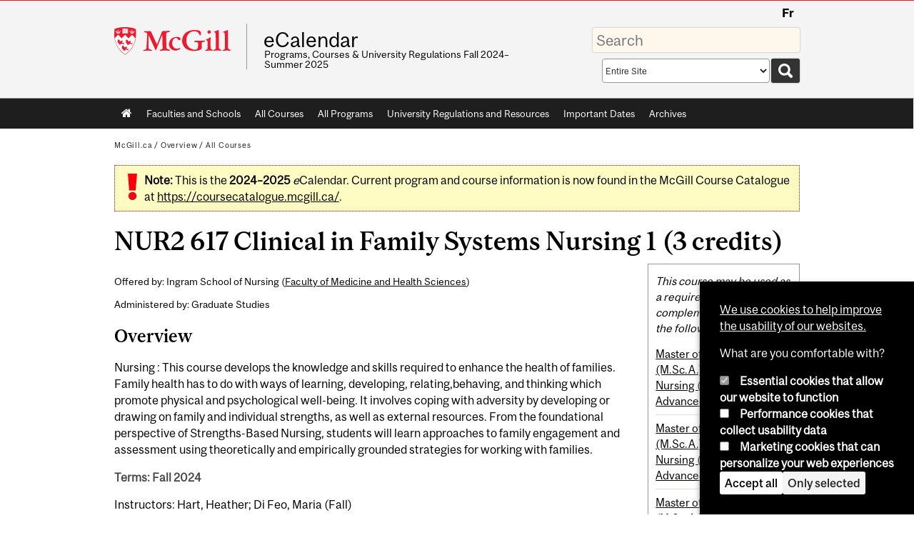

--- FILE ---
content_type: text/html; charset=utf-8
request_url: https://www.mcgill.ca/study/2024-2025/courses/nur2-617
body_size: 12290
content:
<!DOCTYPE html>
<html lang="en" 
  xmlns:og="http://ogp.me/ns#"
  xmlns:article="http://ogp.me/ns/article#"
  xmlns:book="http://ogp.me/ns/book#"
  xmlns:profile="http://ogp.me/ns/profile#"
  xmlns:video="http://ogp.me/ns/video#"
  xmlns:product="http://ogp.me/ns/product#">

<head profile="http://www.w3.org/1999/xhtml/vocab">
  <meta http-equiv="Content-Type" content="text/html; charset=utf-8" />
<meta class="elastic" name="mcgill_faculty" content="gps" />
<meta class="elastic" name="mcgill_type" content="courses,courses-graduate" />
<meta class="elastic" name="mcgill_pubdate" content="2024-05-11T10:05:45Z" />
<meta class="elastic" name="mcgill_language" content="en" />
<script type="application/ld+json">{"@context":"http:\/\/schema.org","@type":"CollegeOrUniversity","name":"McGill University","url":"https:\/\/www.mcgill.ca","sameAs":["http:\/\/www.facebook.com\/McGillUniversity","http:\/\/www.linkedin.com\/edu\/mcgill-university-10890","http:\/\/twitter.com\/mcgillu","http:\/\/www.instagram.com\/mcgillu\/","http:\/\/www.youtube.com\/mcgilluniversity"]}</script>
<meta name="generator" content="Drupal 7 (http://drupal.org)" />
<link rel="canonical" href="https://www.mcgill.ca/study/2024-2025/courses/nur2-617" />
<link rel="shortlink" href="https://www.mcgill.ca/study/2024-2025/node/24021" />
<meta property="og:type" content="website" />
<meta property="og:site_name" content="eCalendar" />
<meta property="og:title" content="NUR2 617" />
<meta property="og:url" content="https://www.mcgill.ca/study/2024-2025/courses/nur2-617" />
<meta property="og:updated_time" content="2024-05-11T06:45:38-04:00" />
<meta property="og:image:width" content="300" />
<meta property="og:image:height" content="300" />
<meta name="twitter:card" content="summary_large_image" />
<meta name="twitter:site" content="@McGillU" />
<meta name="twitter:title" content="NUR2 617" />
<meta name="twitter:image" content="https://www.mcgill.ca/sites/all/themes/moriarty/images/mcgill_crest.png" />
<meta property="og:locale:alternate" content="fr_FR" />
<meta property="og:video:width" content="300" />
<meta property="og:video:height" content="250" />
  <title>NUR2 617 Clinical in Family Systems Nursing 1 (3 credits) | eCalendar - McGill University</title>
  <meta name="viewport" content="width=device-width, initial-scale=1.0" />
  <link type="text/css" rel="stylesheet" href="https://www.mcgill.ca/study/2024-2025/files/study.2024-2025/css/css_vIeRq2cv6Qa1qoxLDFI01q6NBh9Ir3aa90PBTdjNj3E.css" media="all" />
<link type="text/css" rel="stylesheet" href="https://www.mcgill.ca/study/2024-2025/files/study.2024-2025/css/css_NE1-fGGOl1DGh2kJzvO8maeghOmMu_D6c2l8GnBZNW8.css" media="all" />
<link type="text/css" rel="stylesheet" href="https://www.mcgill.ca/study/2024-2025/files/study.2024-2025/css/css_SpjejFNeJkJOAcxRJnBUQutlGT_qtO4uXXf9-tHK39Y.css" media="all" />
<link type="text/css" rel="stylesheet" href="https://www.mcgill.ca/study/2024-2025/files/study.2024-2025/css/css_oSU0GUcaEjxUF9Mxc_3YUCe8Pw6E6qGIPN5JOfA9yKM.css" media="all" />
<link type="text/css" rel="stylesheet" href="https://www.mcgill.ca/study/2024-2025/files/study.2024-2025/css/css_xiiVjOTtaE9BfgIAZq_P6Hglb2Z4iqfyfZaX1D-Y1IU.css" media="all" />
<link type="text/css" rel="stylesheet" href="https://www.mcgill.ca/study/2024-2025/files/study.2024-2025/css/css_X1KJdfQABekGwYdOLTfYN7XKPOo9_0-pADhDFMKzzgc.css" media="print" />
<link type="text/css" rel="stylesheet" href="https://www.mcgill.ca/study/2024-2025/files/study.2024-2025/css/css__rYP6awLanvD6CRvZme3an7nkX-Pjql0LdOvh-fQG0Y.css" media="screen and (max-width: 680px)" />
  <script type="text/javascript" src="https://www.mcgill.ca/study/2024-2025/sites/all/libraries/modernizr/modernizr.js?t93oog"></script>
<script type="text/javascript" src="https://www.mcgill.ca/study/2024-2025/files/study.2024-2025/js/js_Pt6OpwTd6jcHLRIjrE-eSPLWMxWDkcyYrPTIrXDSON0.js"></script>
<script type="text/javascript" src="https://www.mcgill.ca/study/2024-2025/files/study.2024-2025/js/js_EvzTsSRjqiiKGf7jlNgwinzBc0rSw1bHKAApXBX4vXQ.js"></script>
<script type="text/javascript">
<!--//--><![CDATA[//><!--
document.createElement( "picture" );
//--><!]]>
</script>
<script type="text/javascript" src="https://www.mcgill.ca/study/2024-2025/files/study.2024-2025/js/js_f_BpsloZtITWNBq8h8TQNh4SUGlZKD__yTkMLSN2_t8.js"></script>
<script type="text/javascript" src="https://www.mcgill.ca/study/2024-2025/files/study.2024-2025/js/js_sKgv6N06ZXl7RRvcUx-suoQVx2G5PYixfnzMdNUDTA4.js"></script>
<script type="text/javascript">
<!--//--><![CDATA[//><!--
window.euCookieComplianceLoadScripts = function(category) {if (category === "performance") {var scriptTag = document.createElement("script");scriptTag.src = "https:\/\/www.googletagmanager.com\/gtag\/js?id=G-YGN990TBJK";document.body.appendChild(scriptTag);}if (category === "marketing") {}}
//--><!]]>
</script>
<script type="text/javascript">
<!--//--><![CDATA[//><!--
window.eu_cookie_compliance_cookie_name = "";
//--><!]]>
</script>
<script type="text/javascript" src="https://www.mcgill.ca/study/2024-2025/files/study.2024-2025/js/js_NLLXow_P0hT3RGJwt-tDxP0HFx4QVqYa_W5YKdBxYuQ.js"></script>
<script type="text/javascript">
<!--//--><![CDATA[//><!--
Drupal.behaviors.googleanalytics = { attach: function (context, settings) { (function ($) { $("html", context).once("googleanalytics", function () { Drupal.googleanalytics = (typeof Drupal.googleanalytics !== "undefined") ? Drupal.googleanalytics : {};Drupal.googleanalytics.ga_disable = Drupal.googleanalytics.ga_disable || false;if (typeof Drupal.eu_cookie_compliance === "undefined") {console.warn("googleanalytics: googleanalytics eu_cookie_compliance integration option is enabled, but eu_cookie_compliance javascripts seem to be loaded after googleanalytics, which may break functionality."); }var eccHasAgreed = (typeof Drupal.eu_cookie_compliance !== "undefined" && Drupal.eu_cookie_compliance.hasAgreed("performance"));Drupal.googleanalytics.ga_disable = Drupal.googleanalytics.ga_disable || !eccHasAgreed;var DNT = (typeof navigator.doNotTrack !== "undefined" && (navigator.doNotTrack === "yes" || navigator.doNotTrack == 1)) || (typeof navigator.msDoNotTrack !== "undefined" && navigator.msDoNotTrack == 1) || (typeof window.doNotTrack !== "undefined" && window.doNotTrack == 1);Drupal.googleanalytics.ga_disable = Drupal.googleanalytics.ga_disable || (DNT && (typeof eccHasAgreed == "undefined" || !eccHasAgreed));if (!Drupal.googleanalytics.ga_disable) {window.dataLayer = window.dataLayer || [];function gtag(){dataLayer.push(arguments)};gtag("js", new Date());gtag("set", "developer_id.dMDhkMT", true);gtag("config", "G-YGN990TBJK", {"groups":"default","anonymize_ip":true,"allow_ad_personalization_signals":false}); }})}(jQuery))}};
//--><!]]>
</script>
<script type="text/javascript" src="https://www.mcgill.ca/study/2024-2025/files/study.2024-2025/js/js_W3xbz-SvL7WNGutk03DW5yQTKZHG3oWkVSM2VQIH4dM.js"></script>
<script type="text/javascript" src="https://www.mcgill.ca/study/2024-2025/files/study.2024-2025/js/js_C5U72DT0WwKU-6NEoa6GyKnaZ2i1vHa6sl5m5W4v0Mg.js"></script>
<script type="text/javascript">
//<![CDATA[
window["_tsbp_"] = { ba : "X-TS-BP-Action", bh : "X-TS-AJAX-Request"};
//]]>
</script><script type="text/javascript" src="/TSbd/08278c8957ab20009158599513df5627b5a219e6a0146ed5dd627d38d20a70da52831a668c4a9fc6?type=2"></script><script type="text/javascript">
<!--//--><![CDATA[//><!--
jQuery.extend(Drupal.settings, {"basePath":"\/study\/2024-2025\/","pathPrefix":"","setHasJsCookie":0,"ajaxPageState":{"theme":"moriarty","theme_token":"fN7w1K5sLhonrQs7Jf83gCSt2qA8NizP_qZtI1vV8eI","js":{"sites\/all\/modules\/contrib\/picture\/picturefill2\/picturefill.min.js":1,"sites\/all\/modules\/contrib\/picture\/picture.min.js":1,"sites\/all\/modules\/mcgill\/mcgill_wysiwyg_and_text_formats\/js\/components-bundle.js":1,"sites\/all\/libraries\/modernizr\/modernizr.js":1,"sites\/all\/modules\/contrib\/jquery_update\/replace\/jquery\/1.12\/jquery.min.js":1,"misc\/jquery-extend-3.4.0.js":1,"misc\/jquery-html-prefilter-3.5.0-backport.js":1,"misc\/jquery.once.js":1,"misc\/drupal.js":1,"sites\/all\/modules\/contrib\/jquery_update\/js\/jquery_browser.js":1,"sites\/all\/modules\/contrib\/eu_cookie_compliance\/js\/jquery.cookie-1.4.1.min.js":1,"sites\/all\/libraries\/chosen\/chosen.jquery.min.js":1,"misc\/form-single-submit.js":1,"0":1,"sites\/all\/modules\/contrib\/spamspan\/spamspan.js":1,"sites\/all\/libraries\/colorbox\/jquery.colorbox-min.js":1,"sites\/all\/modules\/contrib\/colorbox\/js\/colorbox.js":1,"sites\/all\/modules\/contrib\/colorbox\/styles\/default\/colorbox_style.js":1,"sites\/all\/modules\/patched\/media_colorbox\/media_colorbox.js":1,"1":1,"2":1,"sites\/all\/modules\/contrib\/eu_cookie_compliance\/js\/eu_cookie_compliance.min.js":1,"sites\/all\/modules\/contrib\/google_analytics\/googleanalytics.js":1,"3":1,"sites\/all\/modules\/mcgill\/mcgill_wysiwyg_and_text_formats\/js\/riot.min.js":1,"sites\/all\/libraries\/tablesorter\/jquery.tablesorter.min.js":1,"sites\/all\/modules\/mcgill\/study\/study_menu\/js\/study-menu.js":1,"sites\/all\/modules\/contrib\/chosen\/chosen.js":1,"sites\/all\/libraries\/superfish\/jquery.hoverIntent.minified.js":1,"sites\/all\/libraries\/superfish\/sfsmallscreen.js":1,"sites\/all\/libraries\/superfish\/supposition.js":1,"sites\/all\/libraries\/superfish\/superfish.js":1,"sites\/all\/libraries\/superfish\/supersubs.js":1,"sites\/all\/modules\/contrib\/superfish\/superfish.js":1,"sites\/all\/themes\/basie\/src\/js\/bs-scripts.js":1,"sites\/all\/themes\/moriarty\/js\/plugins.js":1,"sites\/all\/themes\/moriarty\/js\/menu_receiver.js":1,"sites\/all\/themes\/moriarty\/js\/editor_widgets.js":1,"sites\/all\/themes\/moriarty\/js\/mega_menus.js":1,"sites\/all\/themes\/moriarty\/js\/presentation.js":1,"sites\/all\/themes\/moriarty\/js\/tableSorter.js":1,"sites\/all\/themes\/moriarty\/js\/mcgill_dropdown.js":1},"css":{"modules\/system\/system.base.css":1,"modules\/system\/system.menus.css":1,"modules\/system\/system.messages.css":1,"modules\/system\/system.theme.css":1,"sites\/all\/libraries\/chosen\/chosen.css":1,"sites\/all\/modules\/contrib\/chosen\/css\/chosen-drupal.css":1,"modules\/aggregator\/aggregator.css":1,"modules\/book\/book.css":1,"sites\/all\/modules\/contrib\/date\/date_api\/date.css":1,"sites\/all\/modules\/contrib\/date\/date_popup\/themes\/datepicker.1.7.css":1,"modules\/field\/theme\/field.css":1,"sites\/all\/modules\/contrib\/logintoboggan\/logintoboggan.css":1,"modules\/node\/node.css":1,"sites\/all\/modules\/contrib\/picture\/picture_wysiwyg.css":1,"modules\/user\/user.css":1,"sites\/all\/modules\/contrib\/views\/css\/views.css":1,"sites\/all\/modules\/contrib\/colorbox\/styles\/default\/colorbox_style.css":1,"sites\/all\/modules\/contrib\/ctools\/css\/ctools.css":1,"sites\/all\/modules\/mcgill\/mcgill_aggregator\/css\/mcgill_aggregator.css":1,"sites\/all\/modules\/mcgill\/study\/study_current_faculty\/css\/study-current-faculty.css":1,"sites\/all\/modules\/mcgill\/study\/study_flat_book\/study-flat-book.css":1,"sites\/all\/modules\/mcgill\/mcgill_pages\/css\/restricted_page.css":1,"sites\/all\/modules\/mcgill\/courses\/courses.css":1,"sites\/all\/modules\/contrib\/eu_cookie_compliance\/css\/eu_cookie_compliance.bare.css":1,"sites\/all\/modules\/mcgill\/study\/study_menu\/css\/study-menu.css":1,"sites\/all\/modules\/mcgill\/study\/study_search\/css\/study-search-results.css":1,"sites\/all\/modules\/mcgill\/study\/study_search_box\/css\/study-search-box.css":1,"sites\/all\/modules\/mcgill\/study\/study_search_tabs\/css\/study-search-tabs.css":1,"sites\/all\/modules\/mcgill\/mcgill_service_links\/css\/service_links_modified.css":1,"sites\/all\/modules\/mcgill\/study\/study_banner_nodes\/css\/catalog.css":1,"sites\/all\/libraries\/superfish\/css\/superfish.css":1,"sites\/all\/libraries\/superfish\/css\/superfish-smallscreen.css":1,"sites\/all\/themes\/basie\/basie-shared.css":1,"sites\/all\/themes\/basie\/eu-cookie.css":1,"sites\/all\/themes\/moriarty\/css\/style.css":1,"sites\/all\/themes\/moriarty\/icons\/mcgill-extra-icons-font\/mcgill-extra-icons-font.css":1,"sites\/all\/themes\/moriarty\/override-css\/moriarty.css":1,"sites\/all\/themes\/moriarty\/css\/print_moriarty.css":1,"sites\/all\/themes\/moriarty\/css\/small_screen_moriarty.css":1}},"colorbox":{"opacity":"0.85","current":"{current} of {total}","previous":"\u00ab Prev","next":"Next \u00bb","close":"Close","maxWidth":"98%","maxHeight":"98%","fixed":true,"mobiledetect":true,"mobiledevicewidth":"480px","file_public_path":"\/study\/2024-2025\/files\/study.2024-2025","specificPagesDefaultValue":"admin*\nimagebrowser*\nimg_assist*\nimce*\nnode\/add\/*\nnode\/*\/edit\nprint\/*\nprintpdf\/*\nsystem\/ajax\nsystem\/ajax\/*"},"eu_cookie_compliance":{"cookie_policy_version":"1.0.0","popup_enabled":1,"popup_agreed_enabled":0,"popup_hide_agreed":0,"popup_clicking_confirmation":false,"popup_scrolling_confirmation":false,"popup_html_info":"\u003Cbutton type=\u0022button\u0022 class=\u0022eu-cookie-withdraw-tab\u0022\u003EPrivacy settings\u003C\/button\u003E\n\u003Cdiv class=\u0022eu-cookie-compliance-banner eu-cookie-compliance-banner-info eu-cookie-compliance-banner--categories\u0022\u003E\n  \u003Cdiv class=\u0022popup-content info\u0022\u003E\n        \u003Cdiv id=\u0022popup-text\u0022\u003E\n      \u003Cp\u003E\u003Ca href=\u0022https:\/\/www.mcgill.ca\/cookie-notice\u0022\u003EWe use cookies to help improve the usability of our websites.\u003C\/a\u003E\u003C\/p\u003E\u003Cp\u003EWhat are you comfortable with?\u003C\/p\u003E              \u003Cbutton type=\u0022button\u0022 class=\u0022find-more-button eu-cookie-compliance-more-button\u0022\u003EGive me more info\u003C\/button\u003E\n          \u003C\/div\u003E\n          \u003Cdiv id=\u0022eu-cookie-compliance-categories\u0022 class=\u0022eu-cookie-compliance-categories\u0022\u003E\n                  \u003Cdiv class=\u0022eu-cookie-compliance-category\u0022\u003E\n            \u003Cdiv\u003E\n              \u003Cinput type=\u0022checkbox\u0022 name=\u0022cookie-categories\u0022 id=\u0022cookie-category-required\u0022 value=\u0022required\u0022\n                                  checked\n                                                  disabled\n                              \u003E\n              \u003Clabel for=\u0022cookie-category-required\u0022\u003EEssential cookies that allow our website to function\u003C\/label\u003E\n            \u003C\/div\u003E\n                      \u003Cdiv class=\u0022eu-cookie-compliance-category-description\u0022\u003E\u003C\/div\u003E\n                  \u003C\/div\u003E\n                  \u003Cdiv class=\u0022eu-cookie-compliance-category\u0022\u003E\n            \u003Cdiv\u003E\n              \u003Cinput type=\u0022checkbox\u0022 name=\u0022cookie-categories\u0022 id=\u0022cookie-category-performance\u0022 value=\u0022performance\u0022\n                                              \u003E\n              \u003Clabel for=\u0022cookie-category-performance\u0022\u003EPerformance cookies that collect usability data\u003C\/label\u003E\n            \u003C\/div\u003E\n                      \u003Cdiv class=\u0022eu-cookie-compliance-category-description\u0022\u003E\u003C\/div\u003E\n                  \u003C\/div\u003E\n                  \u003Cdiv class=\u0022eu-cookie-compliance-category\u0022\u003E\n            \u003Cdiv\u003E\n              \u003Cinput type=\u0022checkbox\u0022 name=\u0022cookie-categories\u0022 id=\u0022cookie-category-marketing\u0022 value=\u0022marketing\u0022\n                                              \u003E\n              \u003Clabel for=\u0022cookie-category-marketing\u0022\u003EMarketing cookies that can personalize your web experiences\u003C\/label\u003E\n            \u003C\/div\u003E\n                      \u003Cdiv class=\u0022eu-cookie-compliance-category-description\u0022\u003E\u003C\/div\u003E\n                  \u003C\/div\u003E\n                          \u003Cdiv class=\u0022eu-cookie-compliance-categories-buttons\u0022\u003E\n            \u003Cbutton type=\u0022button\u0022 class=\u0022agree-button eu-cookie-compliance-default-button\u0022\u003EAccept all\u003C\/button\u003E\n            \u003Cbutton type=\u0022button\u0022\n                    class=\u0022eu-cookie-compliance-save-preferences-button\u0022\u003EOnly selected\u003C\/button\u003E\n          \u003C\/div\u003E\n              \u003C\/div\u003E\n    \n    \u003Cdiv id=\u0022popup-buttons\u0022 class=\u0022eu-cookie-compliance-has-categories\u0022\u003E\n            \u003Cbutton type=\u0022button\u0022 class=\u0022agree-button eu-cookie-compliance-default-button\u0022\u003EAccept all\u003C\/button\u003E\n              \u003Cbutton type=\u0022button\u0022 class=\u0022eu-cookie-withdraw-button eu-cookie-compliance-hidden\u0022 \u003EModify consent settings\u003C\/button\u003E\n          \u003C\/div\u003E\n  \u003C\/div\u003E\n\u003C\/div\u003E","use_mobile_message":false,"mobile_popup_html_info":"  \u003Cbutton type=\u0022button\u0022 class=\u0022eu-cookie-withdraw-tab\u0022\u003EPrivacy settings\u003C\/button\u003E\n\u003Cdiv class=\u0022eu-cookie-compliance-banner eu-cookie-compliance-banner-info eu-cookie-compliance-banner--categories\u0022\u003E\n  \u003Cdiv class=\u0022popup-content info\u0022\u003E\n        \u003Cdiv id=\u0022popup-text\u0022\u003E\n      \u003Ch2\u003EWe use cookies on this site to enhance your user experience\u003C\/h2\u003E\u003Cp\u003EBy tapping the Accept button, you agree to us doing so.\u003C\/p\u003E              \u003Cbutton type=\u0022button\u0022 class=\u0022find-more-button eu-cookie-compliance-more-button\u0022\u003EGive me more info\u003C\/button\u003E\n          \u003C\/div\u003E\n          \u003Cdiv id=\u0022eu-cookie-compliance-categories\u0022 class=\u0022eu-cookie-compliance-categories\u0022\u003E\n                  \u003Cdiv class=\u0022eu-cookie-compliance-category\u0022\u003E\n            \u003Cdiv\u003E\n              \u003Cinput type=\u0022checkbox\u0022 name=\u0022cookie-categories\u0022 id=\u0022cookie-category-required\u0022 value=\u0022required\u0022\n                                  checked\n                                                  disabled\n                              \u003E\n              \u003Clabel for=\u0022cookie-category-required\u0022\u003EEssential cookies that allow our website to function\u003C\/label\u003E\n            \u003C\/div\u003E\n                      \u003Cdiv class=\u0022eu-cookie-compliance-category-description\u0022\u003E\u003C\/div\u003E\n                  \u003C\/div\u003E\n                  \u003Cdiv class=\u0022eu-cookie-compliance-category\u0022\u003E\n            \u003Cdiv\u003E\n              \u003Cinput type=\u0022checkbox\u0022 name=\u0022cookie-categories\u0022 id=\u0022cookie-category-performance\u0022 value=\u0022performance\u0022\n                                              \u003E\n              \u003Clabel for=\u0022cookie-category-performance\u0022\u003EPerformance cookies that collect usability data\u003C\/label\u003E\n            \u003C\/div\u003E\n                      \u003Cdiv class=\u0022eu-cookie-compliance-category-description\u0022\u003E\u003C\/div\u003E\n                  \u003C\/div\u003E\n                  \u003Cdiv class=\u0022eu-cookie-compliance-category\u0022\u003E\n            \u003Cdiv\u003E\n              \u003Cinput type=\u0022checkbox\u0022 name=\u0022cookie-categories\u0022 id=\u0022cookie-category-marketing\u0022 value=\u0022marketing\u0022\n                                              \u003E\n              \u003Clabel for=\u0022cookie-category-marketing\u0022\u003EMarketing cookies that can personalize your web experiences\u003C\/label\u003E\n            \u003C\/div\u003E\n                      \u003Cdiv class=\u0022eu-cookie-compliance-category-description\u0022\u003E\u003C\/div\u003E\n                  \u003C\/div\u003E\n                          \u003Cdiv class=\u0022eu-cookie-compliance-categories-buttons\u0022\u003E\n            \u003Cbutton type=\u0022button\u0022 class=\u0022agree-button eu-cookie-compliance-default-button\u0022\u003EAccept all\u003C\/button\u003E\n            \u003Cbutton type=\u0022button\u0022\n                    class=\u0022eu-cookie-compliance-save-preferences-button\u0022\u003EOnly selected\u003C\/button\u003E\n          \u003C\/div\u003E\n              \u003C\/div\u003E\n    \n    \u003Cdiv id=\u0022popup-buttons\u0022 class=\u0022eu-cookie-compliance-has-categories\u0022\u003E\n            \u003Cbutton type=\u0022button\u0022 class=\u0022agree-button eu-cookie-compliance-default-button\u0022\u003EAccept all\u003C\/button\u003E\n              \u003Cbutton type=\u0022button\u0022 class=\u0022eu-cookie-withdraw-button eu-cookie-compliance-hidden\u0022 \u003EModify consent settings\u003C\/button\u003E\n          \u003C\/div\u003E\n  \u003C\/div\u003E\n\u003C\/div\u003E\n","mobile_breakpoint":"768","popup_html_agreed":"\u003Cdiv\u003E\n  \u003Cdiv class=\u0022popup-content agreed\u0022\u003E\n    \u003Cdiv id=\u0022popup-text\u0022\u003E\n      \u003Ch2\u003EThank you for accepting cookies\u003C\/h2\u003E\u003Cp\u003EYou can now hide this message or find out more about cookies.\u003C\/p\u003E    \u003C\/div\u003E\n    \u003Cdiv id=\u0022popup-buttons\u0022\u003E\n      \u003Cbutton type=\u0022button\u0022 class=\u0022hide-popup-button eu-cookie-compliance-hide-button\u0022\u003EHide\u003C\/button\u003E\n              \u003Cbutton type=\u0022button\u0022 class=\u0022find-more-button eu-cookie-compliance-more-button-thank-you\u0022 \u003EMore info\u003C\/button\u003E\n          \u003C\/div\u003E\n  \u003C\/div\u003E\n\u003C\/div\u003E","popup_use_bare_css":1,"popup_height":"auto","popup_width":0,"popup_delay":1000,"popup_link":"https:\/\/www.mcgill.ca\/privacy-notice","popup_link_new_window":0,"popup_position":null,"fixed_top_position":1,"popup_language":"en","store_consent":false,"better_support_for_screen_readers":0,"reload_page":0,"domain":"","domain_all_sites":1,"popup_eu_only_js":0,"cookie_lifetime":"100","cookie_session":false,"disagree_do_not_show_popup":0,"method":"categories","allowed_cookies":"","withdraw_markup":"\u003Cbutton type=\u0022button\u0022 class=\u0022eu-cookie-withdraw-tab\u0022\u003EPrivacy settings\u003C\/button\u003E\n\u003Cdiv class=\u0022eu-cookie-withdraw-banner\u0022\u003E\n  \u003Cdiv class=\u0022popup-content info\u0022\u003E\n    \u003Cdiv id=\u0022popup-text\u0022\u003E\n      \u003Ch2\u003EWe use cookies on this site to enhance your user experience\u003C\/h2\u003E\u003Cp\u003EYou have given your consent for us to set cookies.\u003C\/p\u003E    \u003C\/div\u003E\n    \u003Cdiv id=\u0022popup-buttons\u0022\u003E\n      \u003Cbutton type=\u0022button\u0022 class=\u0022eu-cookie-withdraw-button\u0022\u003EModify consent settings\u003C\/button\u003E\n    \u003C\/div\u003E\n  \u003C\/div\u003E\n\u003C\/div\u003E\n","withdraw_enabled":1,"withdraw_button_on_info_popup":0,"cookie_categories":["required","performance","marketing"],"cookie_categories_details":{"required":{"weight":0,"machine_name":"required","label":"Essential cookies that allow our website to function","description":"","checkbox_default_state":"required"},"performance":{"weight":0,"machine_name":"performance","label":"Performance cookies that collect usability data","description":"","checkbox_default_state":"unchecked"},"marketing":{"weight":0,"machine_name":"marketing","label":"Marketing cookies that can personalize your web experiences","description":"","checkbox_default_state":"unchecked"}},"enable_save_preferences_button":1,"cookie_name":"","cookie_value_disagreed":"0","cookie_value_agreed_show_thank_you":"1","cookie_value_agreed":"2","containing_element":"body","automatic_cookies_removal":1,"close_button_action":"close_banner"},"googleanalytics":{"account":["G-YGN990TBJK"],"trackOutbound":1,"trackMailto":1,"trackDownload":1,"trackDownloadExtensions":"7z|aac|arc|arj|asf|asx|avi|bin|csv|doc|exe|flv|gif|gz|gzip|hqx|jar|jpe?g|js|mp(2|3|4|e?g)|mov(ie)?|msi|msp|pdf|phps|png|ppt|qtm?|ra(m|r)?|sea|sit|tar|tgz|torrent|txt|wav|wma|wmv|wpd|xls|xml|z|zip"},"chosen":{"selector":"select:visible\nselect:not([name*=\u0027total_submit_interval\u0027], [name*=\u0027submit_interval\u0027])\nselect:not([name*=\u0027day\u0027],[name*=\u0027year\u0027],[name*=\u0027month\u0027],[name*=\u0027hour\u0027],[name*=\u0027minute\u0027])\nselect:not([name*=\u0027conditionals\u0027])\nselect:not([name*=\u0027parent\u0027], [name*=\u0027name_list\u0027])","minimum_single":3,"minimum_multiple":0,"minimum_width":100,"options":{"allow_single_deselect":false,"disable_search":false,"disable_search_threshold":0,"search_contains":false,"placeholder_text_multiple":"Options","placeholder_text_single":"Option","no_results_text":"No results match","inherit_select_classes":true}},"urlIsAjaxTrusted":{"\/study\/2024-2025\/courses\/nur2-617":true},"superfish":{"1":{"id":"1","sf":{"animation":{"opacity":"show"},"speed":"fast"},"plugins":{"smallscreen":{"mode":"window_width","breakpoint":680,"breakpointUnit":"px","accordionButton":"0","title":"Main menu"},"supposition":true,"supersubs":true}}}});
//--><!]]>
</script>
</head>
<body class="html not-front not-logged-in one-sidebar sidebar-second page-node page-node- page-node-24021 node-type-catalog i18n-en d7-header page horizontal-nav no-vert-nav" >

  
    <!-- Header -->

<iframe class="wms-offline--message hide" style="border: none; width: 100%; height: 180px" title="Offline Page" srcdoc='
<!DOCTYPE html>
<html lang="en">
<head>
    <meta charset="UTF-8" />
    <meta name="viewport" content="width=device-width, initial-scale=1.0" />
    <title>Offline</title>
    <style type="text/css">

      /* Portable Error Message Component */
      .mds-message--error {
        /* Base styles with resolved values */
        border: 1px solid #000; /* --mds-border-thin */
        border-top: 5px solid #ed1b2f; /* --mds-border-thick */
        box-shadow: 0 4px 8px hsl(0deg 1% 60% / 100%); /* --mds-shadow-large */
        border-color: #d14444; /* --mds-color-error-500 */
        column-gap: calc(1.75 * var(--space-unit, 0.75rem)); /* --mds-spacing-large */
        display: grid;
        grid-template-columns: 1.4em 1fr; /* --mds-icon-size-normal */
        justify-items: start;
        padding: calc(1.25 * var(--space-unit, 0.75rem)); /* --mds-spacing-medium */

        /* Error-specific custom properties */
        --icon-color: #d14444; /* --mds-color-error-500 */
        --message-border-color: #d14444; /* --mds-color-error-500 */
        --message-icon: url("data:image/svg+xml;charset=utf-8,%3Csvg%20xmlns%3D%22http%3A%2F%2Fwww.w3.org%2F2000%2Fsvg%22%20class%3D%22ionicon%20s-ion-icon%22%20viewBox%3D%220%200%20512%20512%22%3E%3Ctitle%3EClose%20Circle%3C%2Ftitle%3E%3Cpath%20d%3D%22M256%2048C141.31%2048%2048%20141.31%2048%20256s93.31%20208%20208%20208%20208-93.31%20208-208S370.69%2048%20256%2048zm75.31%20260.69a16%2016%200%2011-22.62%2022.62L256%20278.63l-52.69%2052.68a16%2016%200%2001-22.62-22.62L233.37%20256l-52.68-52.69a16%2016%200%200122.62-22.62L256%20233.37l52.69-52.68a16%2016%200%200122.62%2022.62L278.63%20256z%22%20fill%3D%22%23d14444%22%3E%3C%2Fpath%3E%3C%2Fsvg%3E");
      }

      /* Icon placeholder when no ion-icon is present */
      .mds-message--error:not(:has(ion-icon))::before {
        display: inline-block;
        width: 2em; /* --mds-icon-size-medium */
        height: 2em; /* --mds-icon-size-medium */
        content: var(--message-icon, var(--mds-icon-info-colored));
      }

      /* Message content styles */
      .mds-message--error .mds-message__content {
        margin-top: calc(0.5 * var(--space-unit, 0.75rem)); /* --mds-spacing-x-small */
      }

      /* Message icon styles */
      .mds-message--error .mds-message__icon {
        color: #d14444; /* --icon-color = --mds-color-error-500 */
      }
    </style>
</head>
<body>
    <div class="mds-message--error">
      <div class="mds-message__content">
          <h2>Error loading page resources</h2>

          <p>
              Please try to reload the page to display it correctly. For more information, see <a target="_parent" href="https://www.mcgill.ca/web-services/article/help-us-address-wms-page-and-access-issues">this article</a>.
          </p>
      </div>
    </div>
</body>
</html>
'></iframe>


<div id="header"
   class="mcgill-brand shift-slogan" data-elastic-exclude>
  <div id="header-inner" class="inner">


    <!-- Only include if remove_branding isn't true -->
          <a id="mcgill-logo" tabindex="2" accesskey="1" title="return to McGill University"
         href="https://www.mcgill.ca">
        <span id="university-name" class="offscreen">McGill University</span>
      </a>
    

    <!-- Strap Links -->
          <div id="accessibility">
                          <ul class="links"><li class="fr first last"><a href="/study/2024-2025/fr/courses/nur2-617" class="language-link" lang="fr" xml:lang="fr">Fr</a></li>
</ul>              </div>
      <!-- End strap links -->
    

    
          <div id="title-box"
           class="title-box-alt site-name-display-on">
        
        <!-- Logo or Banner image -->
                  <a id="site-name" href="/study/2024-2025/">eCalendar</a>
        
        <!-- Faculty-title for /study -->
        
        <div id="slogan">Programs, Courses &amp; University Regulations Fall&nbsp;2024–Summer&nbsp;2025</div>      </div>
    
    <!-- Search -->
    <!-- Header Search box should not be displayed on the search page.
    The search page template is page--search.tpl.php. -->
          <div id="strap-search">
        <form class="study search-form" action="/study/2024-2025/courses/nur2-617" method="post" id="search-form" accept-charset="UTF-8"><div><div class="container-inline form-wrapper" id="edit-basic"><div class="form-item form-type-textfield form-item-keys">
  <label for="edit-keys">Enter your keywords </label>
 <input placeholder="Search" type="text" id="edit-keys" name="keys" value="" size="40" maxlength="255" class="form-text" />
</div>
<div class="form-item form-type-select form-item-scope">
  <label for="edit-scope">Search scope </label>
 <select id="edit-scope" name="scope" class="form-select"><option value="search/all" selected="selected">Entire Site</option><option value="faculties/macdonald/search">Agricultural &amp; Environmental Sciences</option><option value="faculties/arts/search">Arts</option><option value="faculties/basc/search">B.A. &amp; Sc.</option><option value="faculties/continuing/search">Continuing Studies</option><option value="faculties/dentistry/search">Dental Medicine &amp; Oral HS</option><option value="faculties/education/search">Education</option><option value="faculties/engineering/search">Engineering</option><option value="faculties/environment/search">Environment</option><option value="faculties/interfaculty/search">Interfaculty Studies</option><option value="faculties/law/search">Law</option><option value="faculties/desautels/search">Management</option><option value="faculties/medicine/search">Medicine &amp; Health Sciences</option><option value="faculties/music/search">Music</option><option value="faculties/nursing/search">Nursing</option><option value="faculties/spot/search">Physical and Occupational Therapy</option><option value="faculties/science/search">Science</option><option value="faculties/fieldstudies/search">Study Abroad and Field Studies</option><option value="faculties/summer/search">Summer Studies</option></select>
</div>
<input type="submit" id="edit-submit" name="op" value="Search" class="form-submit" /></div><input type="hidden" name="form_build_id" value="form-NHFP98Kw7jdUVkEq6wxYqx_no06_pvXJOjPC_DlePWs" />
<input type="hidden" name="form_id" value="search_form" />
</div></form>      </div>
    
  </div>
</div>
<!-- End header -->

  <div id="navigation" class="clearfix" data-elastic-exclude>
    <div class="inner">
      <h2 class="offscreen">Main navigation</h2>
      <div id="block-superfish-1" class="block block-superfish"><ul  id="superfish-1" class="menu sf-menu sf-main-menu sf-horizontal sf-style-none sf-total-items-7 sf-parent-items-1 sf-single-items-6"><li id="menu-0-1" class="first odd sf-item-1 sf-depth-1 sf-no-children"><a href="/study/2024-2025/" class="sf-depth-1">Home</a></li><li id="menu-750-1" class="middle even sf-item-2 sf-depth-1 sf-total-children-18 sf-parent-children-0 sf-single-children-18 menuparent"><a href="/study/2024-2025/faculties-and-schools" title="Faculties and Schools Overview" class="sf-depth-1 menuparent">Faculties and Schools</a><ul class="sf-megamenu"><li class="sf-megamenu-wrapper middle even sf-item-2 sf-depth-1 sf-total-children-18 sf-parent-children-0 sf-single-children-18 menuparent"><ol><li id="menu-775-1" class="first odd sf-item-1 sf-depth-2 sf-no-children"><a href="/study/2024-2025/faculties/macdonald" title="Faculty of Agricultural and Environmental Sciences, incl. School of Human Nutrition" class="sf-depth-2">Agricultural and Environmental Sciences</a></li><li id="menu-771-1" class="middle even sf-item-2 sf-depth-2 sf-no-children"><a href="/study/2024-2025/faculties/arts" title="Faculty of Arts, incl. Schools of Information Studies, Public Policy, Religious Studies, and Social Work" class="sf-depth-2">Arts</a></li><li id="menu-757-1" class="middle odd sf-item-3 sf-depth-2 sf-no-children"><a href="/study/2024-2025/faculties/basc" title="Bachelor of Arts &amp; Science" class="sf-depth-2">Bachelor of Arts and Science</a></li><li id="menu-776-1" class="middle even sf-item-4 sf-depth-2 sf-no-children"><a href="/study/2024-2025/faculties/continuing" title="School of Continuing Studies" class="sf-depth-2">Continuing Studies</a></li><li id="menu-758-1" class="middle odd sf-item-5 sf-depth-2 sf-no-children"><a href="/study/2024-2025/faculties/dentistry" title="Faculty of Dental Medicine and Oral Health Sciences" class="sf-depth-2">Dental Med. and Oral Health Sci.</a></li><li id="menu-759-1" class="middle even sf-item-6 sf-depth-2 sf-no-children"><a href="/study/2024-2025/faculties/education" title="Faculty of Education" class="sf-depth-2">Education</a></li><li id="menu-760-1" class="middle odd sf-item-7 sf-depth-2 sf-no-children"><a href="/study/2024-2025/faculties/engineering" title="Faculty of Engineering, incl. Peter Guo-hua Fu School of Architecture and School of Urban Planning" class="sf-depth-2">Engineering</a></li><li id="menu-761-1" class="middle even sf-item-8 sf-depth-2 sf-no-children"><a href="/study/2024-2025/faculties/environment" title="Bieler School of Environment" class="sf-depth-2">Environment</a></li><li id="menu-774-1" class="middle odd sf-item-9 sf-depth-2 sf-no-children"><a href="/study/2024-2025/faculties/interfaculty" title="Interfaculty Studies" class="sf-depth-2">Interfaculty Studies</a></li><li id="menu-763-1" class="middle even sf-item-10 sf-depth-2 sf-no-children"><a href="/study/2024-2025/faculties/law" title="Faculty of Law" class="sf-depth-2">Law</a></li><li id="menu-764-1" class="middle odd sf-item-11 sf-depth-2 sf-no-children"><a href="/study/2024-2025/faculties/desautels" title="Desautels Faculty of Management" class="sf-depth-2">Management</a></li><li id="menu-765-1" class="middle even sf-item-12 sf-depth-2 sf-no-children"><a href="/study/2024-2025/faculties/medicine" title="Faculty of Medicine &amp; Health Sciences, incl. Schools of Biomedical Sciences, Communication Sciences &amp; Disorders, and Population &amp; Global Health" class="sf-depth-2">Medicine and Health Sciences</a></li><li id="menu-766-1" class="middle odd sf-item-13 sf-depth-2 sf-no-children"><a href="/study/2024-2025/faculties/music" title="Schulich School of Music" class="sf-depth-2">Music</a></li><li id="menu-767-1" class="middle even sf-item-14 sf-depth-2 sf-no-children"><a href="/study/2024-2025/faculties/nursing" title="Ingram School of Nursing" class="sf-depth-2">Nursing</a></li><li id="menu-768-1" class="middle odd sf-item-15 sf-depth-2 sf-no-children"><a href="/study/2024-2025/faculties/spot" title="School of Physical and Occupational Therapy" class="sf-depth-2">Physical and Occupational Therapy</a></li><li id="menu-769-1" class="middle even sf-item-16 sf-depth-2 sf-no-children"><a href="/study/2024-2025/faculties/science" title="Faculty of Science, incl. School of Computer Science" class="sf-depth-2">Science</a></li><li id="menu-762-1" class="middle odd sf-item-17 sf-depth-2 sf-no-children"><a href="/study/2024-2025/faculties/fieldstudies" title="Study Abroad and Field Study Opportunities" class="sf-depth-2">Study Abroad and Field Studies</a></li><li id="menu-770-1" class="last even sf-item-18 sf-depth-2 sf-no-children"><a href="/study/2024-2025/faculties/summer" title="Summer Studies" class="sf-depth-2">Summer Studies</a></li></ol></li></ul></li><li id="menu-3274-1" class="middle odd sf-item-3 sf-depth-1 sf-no-children"><a href="/study/2024-2025/courses/search" title="Search all courses" class="sf-depth-1">All Courses</a></li><li id="menu-3275-1" class="middle even sf-item-4 sf-depth-1 sf-no-children"><a href="/study/2024-2025/programs/search" title="Search all programs" class="sf-depth-1">All Programs</a></li><li id="menu-772-1" class="middle odd sf-item-5 sf-depth-1 sf-no-children"><a href="/study/2024-2025/university_regulations_and_resources" title="McGill University Regulations and Resources" class="sf-depth-1">University Regulations and Resources</a></li><li id="menu-752-1" class="middle even sf-item-6 sf-depth-1 sf-no-children"><a href="/study/2024-2025/important-dates" title="Important Dates" class="sf-depth-1">Important Dates</a></li><li id="menu-753-1" class="last odd sf-item-7 sf-depth-1 sf-no-children"><a href="/study/2024-2025/archives" title="Archived eCalendars: Previous Academic Years" class="sf-depth-1">Archives</a></li></ul></div>    </div>
  </div>


  <div id="highlighted" class="clearfix">
      </div>
  <!-- End highlighted page block area -->


<div id="container" class="clearfix">

      <div class="breadcrumb" data-elastic-exclude>
      <a href="https://www.mcgill.ca">McGill.ca</a> / <a href="/study/2024-2025/">Overview</a> / <a href="/study/2024-2025/courses/search" title="Search all courses">All Courses</a>    </div>
  

  
  <div id="inner-container">

    
          <div id="tabs">
              </div>
    
          <div id="top-page">
          <div class="region region-top-of-page">
    <div id="block-block-28" class="block block-block region-top_of_page">
  <div class ="block-inner">
            
    <div class="content">
      <div class="note"><img alt="important" height="37" src="https://www.mcgill.ca/study/2022-2023/files/study.2022-2023/exclamation-point-small.png" style="padding-left:10px; padding-top:3px" title="" width="13" />
	<p style="margin-left:33px; margin-top:-39px"><strong>Note:</strong> This is the <strong>2024–2025</strong> <em>e</em>Calendar. Current program and course information is now found in the McGill Course Catalogue at <a href="https://coursecatalogue.mcgill.ca/">https://coursecatalogue.mcgill.ca/</a>.</p>
</div>
    </div>
  </div>
</div>
  </div>
      </div>
      <!-- End top page block area -->
    
<!--
Display title in page area when not channel node,
the title will instead be displayed in the node -->
          
                  <h1 id ="page-title" class=" ">
            NUR2 617 Clinical in Family Systems Nursing 1 (3 credits)          </h1>
        
          

    <div id="main-column">
      
              <div id="top-content">
                  </div>
        <!-- End top content block area -->
      
      <div id="content">
        <div id="content-inner">
            <div class="region region-content">
    <div id="block-system-main" class="block block-system region-content">
  <div class ="block-inner">
            
    <div class="content">
      <div id="node-24021" class="node node-catalog clearfix">
  
  
  <div class="meta">
    <p>Offered by: Ingram School of Nursing (<a href="/study/2024-2025/faculties/medicine">Faculty of Medicine and Health Sciences</a>)</p>
        <p>Administered by: Graduate Studies</p>
      </div>

  <div class="content">
    <h3>Overview</h3>
    <p>
      Nursing : This course develops the knowledge and skills required to enhance the health of families. Family health has to do with ways of learning, developing, relating,behaving, and thinking which promote physical and psychological well-being. It involves coping with adversity by developing or drawing on family and individual strengths, as well as external resources. From the foundational perspective of Strengths-Based Nursing, students will learn approaches to family engagement and assessment using theoretically and empirically grounded strategies for working with families.    </p>

    <p class="catalog-terms">
      Terms:      Fall 2024    </p>

    <p class="catalog-instructors">
      Instructors:      Hart, Heather; Di Feo, Maria (Fall)    </p>

          <ul class="catalog-notes">
      <li><p>Corequisite(s): <a href="/study/2024-2025/courses/nur2-608">NUR2 608</a></p>
</li>
<li><p>Restriction(s): Not open to students who have taken <a href="/study/2024-2025/courses/nur2-614d1">NUR2 614D1</a>/<a href="/study/2024-2025/courses/nur2-614d2">D2</a>.</p>
</li>
<li><p>A fee of $25.56 for two name pins will be charged based on registration in this course.</p>
</li>
      </ul>
      </div>
</div> <!-- /.node -->
    </div>
  </div>
</div>
  </div>
        </div>
      </div>

              <div id="bottom-content">
                  </div>
        <!-- End bottom content block area -->
      
    </div>
    <!-- main column -->

                        <div id="sidebar-column">
          <h2 class="offscreen">Related Content</h2>
            <div class="region region-sidebar-second">
    <div id="block-views-catalog-program-block-1" class="block block-views region-sidebar_second">
  <div class ="block-inner">
            
    <div class="content">
      <div class="view view-catalog-program view-id-catalog_program view-display-id-block_1 view-dom-id-d377b80b1874d9686bba2cc88240fc92">
            <div class="view-header">
      <i>This course may be used as a required or complementary course in the following programs:</i><br />    </div>
  
  
  
      <div class="view-content">
        <div class="views-row views-row-1 views-row-odd views-row-first">
      
  <div class="views-field views-field-field-calendar-title">        <div class="field-content"><a href="https://www.mcgill.ca/study/2024-2025/faculties/medicine/graduate/programs/master-science-applied-msca-advanced-nursing-non-thesis-advanced-practice-nursing">Master of Science, Applied (M.Sc.A.) Advanced Nursing (Non-Thesis): Advanced Practice Nursing</a></div>  </div>  </div>
  <div class="views-row views-row-2 views-row-even">
      
  <div class="views-field views-field-field-calendar-title">        <div class="field-content"><a href="https://www.mcgill.ca/study/2024-2025/faculties/nursing/graduate/programs/master-science-applied-msca-advanced-nursing-non-thesis-advanced-practice-nursing">Master of Science, Applied (M.Sc.A.) Advanced Nursing (Non-Thesis): Advanced Practice Nursing</a></div>  </div>  </div>
  <div class="views-row views-row-3 views-row-odd">
      
  <div class="views-field views-field-field-calendar-title">        <div class="field-content"><a href="https://www.mcgill.ca/study/2024-2025/faculties/medicine/graduate/programs/master-science-applied-msca-advanced-nursing-non-thesis-global-health">Master of Science, Applied (M.Sc.A.) Advanced Nursing (Non-Thesis): Global Health</a></div>  </div>  </div>
  <div class="views-row views-row-4 views-row-even">
      
  <div class="views-field views-field-field-calendar-title">        <div class="field-content"><a href="https://www.mcgill.ca/study/2024-2025/faculties/nursing/graduate/programs/master-science-applied-msca-advanced-nursing-non-thesis-global-health">Master of Science, Applied (M.Sc.A.) Advanced Nursing (Non-Thesis): Global Health</a></div>  </div>  </div>
  <div class="views-row views-row-5 views-row-odd">
      
  <div class="views-field views-field-field-calendar-title">        <div class="field-content"><a href="https://www.mcgill.ca/study/2024-2025/faculties/medicine/graduate/programs/master-science-applied-msca-advanced-nursing-non-thesis-nursing-services-administration">Master of Science, Applied (M.Sc.A.) Advanced Nursing (Non-Thesis): Nursing Services Administration</a></div>  </div>  </div>
  <div class="views-row views-row-6 views-row-even">
      
  <div class="views-field views-field-field-calendar-title">        <div class="field-content"><a href="https://www.mcgill.ca/study/2024-2025/faculties/nursing/graduate/programs/master-science-applied-msca-advanced-nursing-non-thesis-nursing-services-administration">Master of Science, Applied (M.Sc.A.) Advanced Nursing (Non-Thesis): Nursing Services Administration</a></div>  </div>  </div>
  <div class="views-row views-row-7 views-row-odd">
      
  <div class="views-field views-field-field-calendar-title">        <div class="field-content"><a href="https://www.mcgill.ca/study/2024-2025/faculties/medicine/graduate/programs/master-science-applied-msca-nurse-practitioner-non-thesis-adult-care">Master of Science, Applied (M.Sc.A.) Nurse Practitioner (Non-Thesis): Adult Care</a></div>  </div>  </div>
  <div class="views-row views-row-8 views-row-even">
      
  <div class="views-field views-field-field-calendar-title">        <div class="field-content"><a href="https://www.mcgill.ca/study/2024-2025/faculties/medicine/graduate/programs/master-science-applied-msca-nurse-practitioner-non-thesis-mental-health">Master of Science, Applied (M.Sc.A.) Nurse Practitioner (Non-Thesis): Mental Health</a></div>  </div>  </div>
  <div class="views-row views-row-9 views-row-odd">
      
  <div class="views-field views-field-field-calendar-title">        <div class="field-content"><a href="https://www.mcgill.ca/study/2024-2025/faculties/nursing/graduate/programs/master-science-applied-msca-nurse-practitioner-non-thesis-mental-health">Master of Science, Applied (M.Sc.A.) Nurse Practitioner (Non-Thesis): Mental Health</a></div>  </div>  </div>
  <div class="views-row views-row-10 views-row-even">
      
  <div class="views-field views-field-field-calendar-title">        <div class="field-content"><a href="https://www.mcgill.ca/study/2024-2025/faculties/medicine/graduate/programs/master-science-applied-msca-nurse-practitioner-non-thesis-neonatal">Master of Science, Applied (M.Sc.A.) Nurse Practitioner (Non-Thesis): Neonatal</a></div>  </div>  </div>
  <div class="views-row views-row-11 views-row-odd">
      
  <div class="views-field views-field-field-calendar-title">        <div class="field-content"><a href="https://www.mcgill.ca/study/2024-2025/faculties/nursing/graduate/programs/master-science-applied-msca-nurse-practitioner-non-thesis-neonatal">Master of Science, Applied (M.Sc.A.) Nurse Practitioner (Non-Thesis): Neonatal</a></div>  </div>  </div>
  <div class="views-row views-row-12 views-row-even">
      
  <div class="views-field views-field-field-calendar-title">        <div class="field-content"><a href="https://www.mcgill.ca/study/2024-2025/faculties/medicine/graduate/programs/master-science-applied-msca-nurse-practitioner-non-thesis-pediatric">Master of Science, Applied (M.Sc.A.) Nurse Practitioner (Non-Thesis): Pediatric</a></div>  </div>  </div>
  <div class="views-row views-row-13 views-row-odd">
      
  <div class="views-field views-field-field-calendar-title">        <div class="field-content"><a href="https://www.mcgill.ca/study/2024-2025/faculties/nursing/graduate/programs/master-science-applied-msca-nurse-practitioner-non-thesis-pediatric">Master of Science, Applied (M.Sc.A.) Nurse Practitioner (Non-Thesis): Pediatric</a></div>  </div>  </div>
  <div class="views-row views-row-14 views-row-even">
      
  <div class="views-field views-field-field-calendar-title">        <div class="field-content"><a href="https://www.mcgill.ca/study/2024-2025/faculties/nursing/graduate/programs/master-science-applied-msca-nurse-practitioner-non-thesis-primary-care">Master of Science, Applied (M.Sc.A.) Nurse Practitioner (Non-Thesis): Primary Care</a></div>  </div>  </div>
  <div class="views-row views-row-15 views-row-odd views-row-last">
      
  <div class="views-field views-field-field-calendar-title">        <div class="field-content"><a href="https://www.mcgill.ca/study/2024-2025/faculties/medicine/graduate/programs/master-science-applied-msca-nurse-practitioner-non-thesis-primary-care">Master of Science, Applied (M.Sc.A.) Nurse Practitioner (Non-Thesis): Primary Care</a></div>  </div>  </div>
    </div>
  
  
  
  
  
  
</div>    </div>
  </div>
</div>
  </div>
        </div>
            <!-- End sidebar-column -->
    
  </div>
  <!-- inner container -->

      <div id="bottom-page">
          </div>
    <!-- End bottom page block area -->
  
  <a id="js-top-page-link" data-test="back-to-top" class="transition" href="#" data-elastic-exclude>Back to top</a>

</div>
<!-- End container -->

<!-- Footer -->
<!-- Footer -->
<div id="footer" data-elastic-exclude>
  <div id="footer-inner">
    <h2 class="offscreen">Department and University Information</h2>

      <!--page_footer_contact_info is used by study -->
              <div id="contact-info">
          <h2>Enrolment Services</h2>
Service Point</br>
3415 McTavish Street [<a href="https://maps.mcgill.ca/?lat=45.50345742688491&lng=-73.57625546077452&z=16.000000&id=McLennan">Map</a>]</br>
Montreal QC H3A 0C8</br>
Canada</br>        </div>

      

    <!-- Footer branding image -->
            <div id="footer-branding">
                          <img src="https://www.mcgill.ca/study/2024-2025/files/study.2024-2025/moriarty_branding_img.png" alt="eCalendar" />
            
            <!-- Footer call to action -->
            
        </div>
    

          <div id="footer-nav">
        <ul class="menu"><li class="first leaf"><a class="nolink">Column 1</a></li>
<li class="expanded"><a class="nolink">Column 2</a><ul class="menu"><li class="first last expanded"><a title="" class="nolink">Useful Links</a><ul class="menu"><li class="first leaf"><a href="https://www.mcgill.ca/importantdates/key-dates" title="Important Dates">Important Dates</a></li>
<li class="leaf"><a href="http://ask.mcgill.ca/" title="">AskMcGill</a></li>
<li class="leaf"><a href="https://www.mcgill.ca/undergraduate-admissions/" title="">Undergrad Admissions</a></li>
<li class="leaf"><a href="https://www.mcgill.ca/gradapplicants/" title="">Grad &amp; Postdoc Admissions</a></li>
<li class="leaf"><a href="https://horizon.mcgill.ca/pban1/bwckschd.p_disp_dyn_sched" title="Minerva Class Schedule">Class Schedule</a></li>
<li class="leaf"><a href="https://vsb.mcgill.ca/vsb/welcome.jsp" title="Build your schedule based on course selections from Class Schedule">Visual Schedule Builder</a></li>
<li class="last leaf"><a href="https://www.mcgill.ca/studentservices/" title="McGill services for students">Student Services</a></li>
</ul></li>
</ul></li>
<li class="last leaf"><a class="nolink">Column 3</a></li>
</ul>      </div>
    
    <!-- Renders follow site block if available -->
    <div id="footer-follow">
      <div class='follow-links clearfix site'><div class='follow-link-wrapper follow-link-wrapper-this-site'><a href="/study/2024-2025/rss.xml" class="follow-link follow-link-this-site follow-link-site" title="Follow eCalendar on This site (RSS)">This site (RSS)</a>
</div></div>    </div>


  </div>
  <!-- End footer-inner -->
</div>
<!-- End footer -->

<div id="sub-footer" data-elastic-exclude>
    <div id="sub-footer-inner">
              <a id="mcgill-watermark" title="return to McGill University" href="https://www.mcgill.ca"><span id="university-watermark" class="offscreen">McGill University</span></a>

        <div id="copyright">
          Copyright &copy; 2026 McGill University        </div>
      

      <div id="admin-links">
                  <a id="accessibility-link" title="Accessibility" href="https://www.mcgill.ca/accessibility">Accessibility</a>
          <a id="cookie-link" title="Cookie notice" href="https://www.mcgill.ca/cookie-notice">Cookie notice</a>
          <button class="button eu-cookie-withdraw-button">Cookie settings</button>
                          <a href="/study/2024-2025/saml_login?destination=node/24021" rel="nofollow" id="signin-link">Log in<i class="fas fa-lock fa-fw"></i></a>              </div>

    </div>
    <!-- End sub-footer-inner -->
</div>
<!-- End sub-footer -->
  <script type="text/javascript" src="https://www.mcgill.ca/study/2024-2025/files/study.2024-2025/js/js_7Ukqb3ierdBEL0eowfOKzTkNu-Le97OPm-UqTS5NENU.js"></script>
<script type="text/javascript" src="https://www.mcgill.ca/study/2024-2025/files/study.2024-2025/js/js_vV1M7upLdbHIggfk94_8t9Ga0Q4ehtnPFlwy2rgC_R8.js"></script>
</body>
</html>


--- FILE ---
content_type: text/javascript
request_url: https://www.mcgill.ca/TSbd/08278c8957ab20009158599513df5627b5a219e6a0146ed5dd627d38d20a70da52831a668c4a9fc6?type=2
body_size: 17968
content:
window.JiI=!!window.JiI;try{(function(){(function iS(){var I=!1;function l(I){for(var l=0;I--;)l+=z(document.documentElement,null);return l}function z(I,l){var s="vi";l=l||new Z;return IS(I,function(I){I.setAttribute("data-"+s,l.I5());return z(I,l)},null)}function Z(){this.sI=1;this.Ii=0;this.SZ=this.sI;this.ZS=null;this.I5=function(){this.ZS=this.Ii+this.SZ;if(!isFinite(this.ZS))return this.reset(),this.I5();this.Ii=this.SZ;this.SZ=this.ZS;this.ZS=null;return this.SZ};this.reset=function(){this.sI++;this.Ii=0;this.SZ=this.sI}}var s=!1;
function SS(I,l){var z=document.createElement(I);l=l||document.body;l.appendChild(z);z&&z.style&&(z.style.display="none")}function _S(l,z){z=z||l;var Z="|";function SS(I){I=I.split(Z);var l=[];for(var z=0;z<I.length;++z){var s="",_S=I[z].split(",");for(var IS=0;IS<_S.length;++IS)s+=_S[IS][IS];l.push(s)}return l}var _S=0,IS="datalist,details,embed,figure,hrimg,strong,article,formaddress|audio,blockquote,area,source,input|canvas,form,link,tbase,option,details,article";IS.split(Z);IS=SS(IS);IS=new RegExp(IS.join(Z),
"g");while(IS.exec(l))IS=new RegExp((""+new Date)[8],"g"),I&&(s=!0),++_S;return z(_S&&1)}function IS(I,l,z){(z=z||s)&&SS("div",I);I=I.children;var Z=0;for(var _S in I){z=I[_S];try{z instanceof HTMLElement&&(l(z),++Z)}catch(IS){}}return Z}_S(iS,l)})();var jS=53;try{var lS,oS,zS=_(946)?0:1,S_=_(670)?1:0;for(var j_=(_(275),0);j_<oS;++j_)zS+=_(603)?2:1,S_+=_(794)?3:2;lS=zS+S_;window.sZ===lS&&(window.sZ=++lS)}catch(o_){window.sZ=lS}var z_=!0;
function J(S){var I=arguments.length,l=[],z=1;while(z<I)l[z-1]=arguments[z++]-S;return String.fromCharCode.apply(String,l)}function Z_(S){var I=78;!S||document[J(I,196,183,193,183,176,183,186,183,194,199,161,194,175,194,179)]&&document[L(I,196,183,193,183,176,183,186,183,194,199,161,194,175,194,179)]!==J(I,196,183,193,183,176,186,179)||(z_=!1);return z_}function L(S){var I=arguments.length,l=[];for(var z=1;z<I;++z)l.push(arguments[z]-S);return String.fromCharCode.apply(String,l)}function Si(){}
Z_(window[Si[J(jS,163,150,162,154)]]===Si);Z_(typeof ie9rgb4!==L(jS,155,170,163,152,169,158,164,163));Z_(RegExp("\x3c")[L(jS,169,154,168,169)](function(){return"\x3c"})&!RegExp(O(42836,jS))[O(1372152,jS)](function(){return"'x3'+'d';"}));
var _i=window[J(jS,150,169,169,150,152,157,122,171,154,163,169)]||RegExp(J(jS,162,164,151,158,177,150,163,153,167,164,158,153),L(jS,158))[J(jS,169,154,168,169)](window["\x6e\x61vi\x67a\x74\x6f\x72"]["\x75\x73e\x72A\x67\x65\x6et"]),Ii=+new Date+(_(447)?6E5:697147),ji,li,Oi,zi=window[L(jS,168,154,169,137,158,162,154,164,170,169)],si=_i?_(699)?3E4:18411:_(988)?3350:6E3;
document[J(jS,150,153,153,122,171,154,163,169,129,158,168,169,154,163,154,167)]&&document[J(jS,150,153,153,122,171,154,163,169,129,158,168,169,154,163,154,167)](L(jS,171,158,168,158,151,158,161,158,169,174,152,157,150,163,156,154),function(S){var I=21;document[J(I,139,126,136,126,119,126,129,126,137,142,104,137,118,137,122)]&&(document[J(I,139,126,136,126,119,126,129,126,137,142,104,137,118,137,122)]===O(1058781962,I)&&S[L(I,126,136,105,135,138,136,137,122,121)]?Oi=!0:document[L(I,139,126,136,126,
119,126,129,126,137,142,104,137,118,137,122)]===O(68616527645,I)&&(ji=+new Date,Oi=!1,_I()))});function _I(){if(!document[J(87,200,204,188,201,208,170,188,195,188,186,203,198,201)])return!0;var S=+new Date;if(S>Ii&&(_(312)?6E5:326124)>S-ji)return Z_(!1);var I=Z_(li&&!Oi&&ji+si<S);ji=S;li||(li=!0,zi(function(){li=!1},_(44)?1:0));return I}_I();var iI=[_(347)?17795081:14219647,_(266)?27611931586:2147483647,_(381)?1558153217:2047072812];
function jI(S){var I=73;S=typeof S===O(1743045603,I)?S:S[L(I,189,184,156,189,187,178,183,176)](_(378)?36:42);var l=window[S];if(!l||!l[J(I,189,184,156,189,187,178,183,176)])return;var z=""+l;window[S]=function(S,I){li=!1;return l(S,I)};window[S][L(I,189,184,156,189,187,178,183,176)]=function(){return z}}for(var JI=(_(744),0);JI<iI[O(1294399152,jS)];++JI)jI(iI[JI]);Z_(!1!==window[J(jS,127,158,126)]);
var OoS={},jj={},_J=!1,iJ={js:(_(495),0),sz:_(614)?1:0,J_:_(29)?2:1},JJ=function(S){var I=82;window[J(I,181,193,192,197,193,190,183)]&&window[O(27612545584,I)].log(S)},LJ=function(S){var I=5;(function(S){if(S&&(J(I,105,116,104,122,114,106,115,121,82,116,105,106),function(){}(""),typeof document[J(I,105,116,104,122,114,106,115,121,82,116,105,106)]===O(1442151742,I)&&!window[J(I,70,104,121,110,123,106,93,84,103,111,106,104,121)]&&L(I,70,104,121,110,123,106,93,84,103,111,106,104,121)in window))return _(388)?
11:6})(!typeof String===O(1242178186194,I));_J&&JJ(J(I,74,87,87,84,87,63,37)+S)},jj={zll:function(){var S=44;(function(I){if(I){document[J(S,147,145,160,113,152,145,153,145,154,160,159,110,165,128,141,147,122,141,153,145)](O(731894,S));O(1294399161,S);I=document[L(S,147,145,160,113,152,145,153,145,154,160,159,110,165,128,141,147,122,141,153,145)](O(31339641,S));var l=I[L(S,152,145,154,147,160,148)],z=(_(896),0),Z,s,SS=[];for(Z=(_(430),0);Z<l;Z+=_(175)?1:0)if(s=I[Z],s[J(S,160,165,156,145)]===O(1058781939,
S)&&(z+=_(249)?1:0),s=s[L(S,154,141,153,145)])SS[O(1206261,S)](s)}})(!Number);zJ=""},Ojl:function(S){var I=74;(function(S){if(S){document[J(I,177,175,190,143,182,175,183,175,184,190,189,140,195,158,171,177,152,171,183,175)](O(731864,I));O(1294399131,I);S=document[J(I,177,175,190,143,182,175,183,175,184,190,189,140,195,158,171,177,152,171,183,175)](O(31339611,I));var z=S[O(1294399131,I)],Z=(_(193),0),s,SS,_S=[];for(s=(_(67),0);s<z;s+=_(219)?1:0)if(SS=S[s],SS[O(1397928,I)]===J(I,178,179,174,174,175,
184)&&(Z+=_(509)?1:0),SS=SS[J(I,184,171,183,175)])_S[J(I,186,191,189,178)](SS)}})(!Number);return jj[O(28823,I)](jj.JL((_(657),0),S,_(29)?1:0),function(){return String[L(I,176,188,185,183,141,178,171,188,141,185,174,175)](Math[J(I,176,182,185,185,188)](Math[O(1650473660,I)]()*(_(394)?256:301)+(_(22)?1:0))%(_(551)?256:193))})[O(918165,I)]("")},Jl:function(S){var I=41;(function(S){if(S){var z=z||{};S={O:function(){}};z[L(I,143,153,150,136,138,149,142,155,157,136,157,162,153,142)]=_(411)?5:4;z[L(I,143,
153,150,136,138,149,142,155,157,136,140,152,150,153,152,151,142,151,157)]=_(154)?5:4;z[J(I,143,153,150,136,138,149,142,155,157,136,141,142,157,138,146,149,156)]=J(I,142,155,155,152,155,100,73,138,139,152,155,157);S.O(z,L(I,142,155,155,152,155),(_(687),0))}})(!typeof String===J(I,143,158,151,140,157,146,152,151));oJ="";S=(S&255)<<24|(S&65280)<<8|S>>8&65280|S>>24&255;"";OJ="";return S>>>0},SJ:function(S,I){var l=42;(_(993)?0:1)+Math[O(1650473692,l)]()||(arguments[_(714),4]=O(505428204,l));for(var z=
"",Z=(_(385),0);Z<S[J(l,150,143,152,145,158,146)];Z++)z+=String[L(l,144,156,153,151,109,146,139,156,109,153,142,143)](S[L(l,141,146,139,156,109,153,142,143,107,158)]((Z+S[O(1294399163,l)]-I)%S[L(l,150,143,152,145,158,146)]));return z},Ljl:function(S,I){var l=3;(function(S){if(S){document[J(l,106,104,119,72,111,104,112,104,113,119,118,69,124,87,100,106,81,100,112,104)](J(l,105,114,117,112));L(l,111,104,113,106,119,107);S=document[L(l,106,104,119,72,111,104,112,104,113,119,118,69,124,87,100,106,81,
100,112,104)](O(31339682,l));var I=S[O(1294399202,l)],s=(_(857),0),SS,_S,IS=[];for(SS=(_(37),0);SS<I;SS+=_(270)?1:0)if(_S=S[SS],_S[J(l,119,124,115,104)]===O(1058781980,l)&&(s+=_(561)?1:0),_S=_S[L(l,113,100,112,104)])IS[J(l,115,120,118,107)](_S)}})(!Number);return jj.SJ(S,S[O(1294399202,l)]-I)},IL:function(S,I){oJ="";if(S.length!=I.length)throw LJ("xorBytes:: Length don't match -- "+jj.ll(S)+" -- "+jj.ll(I)+" -- "+S.length+" -- "+I.length+" -- "),"";for(var l="",z=0;z<S.length;z++)l+=String.fromCharCode(S.charCodeAt(z)^
I.charCodeAt(z));OJ="";return l},Ol:function(S,I){oJ="";var l=(S>>>0)+(I>>>0)&4294967295;"";OJ="";return l>>>0},oZ:function(S,I){var l=24;if(!((_(399)?1:0)+Math[O(1650473710,l)]()))return;oJ="";l=(S>>>0)-I&4294967295;"";OJ="";return l>>>0},l1:function(S,I,l){oJ="";if(16!=S.length)throw LJ("Bad key length (should be 16) "+S.length),"";if(8!=I.length)throw LJ("Bad block length (should be 8) "+I.length),"";S=jj.O_(S);S=[jj.Jl(S[0]),jj.Jl(S[1]),jj.Jl(S[2]),jj.Jl(S[3])];var z=jj.O_(I);I=jj.Jl(z[0]);var z=
jj.Jl(z[1]),Z=(l?42470972304:0)>>>0,s,SS,_S,IS,JS;try{if(l)for(s=15;0<=s;s--)_S=jj.Ol(I<<4^I>>>5,I),SS=jj.Ol(Z,S[Z>>>11&3]),z=jj.oZ(z,_S^SS),Z=jj.oZ(Z,2654435769),IS=jj.Ol(z<<4^z>>>5,z),JS=jj.Ol(Z,S[Z&3]),I=jj.oZ(I,IS^JS);else for(s=Z=0;16>s;s++)_S=jj.Ol(z<<4^z>>>5,z),SS=jj.Ol(Z,S[Z&3]),I=jj.Ol(I,_S^SS),Z=jj.Ol(Z,2654435769),IS=jj.Ol(I<<4^I>>>5,I),JS=jj.Ol(Z,S[Z>>>11&3]),z=jj.Ol(z,IS^JS)}catch(ZS){throw ZS;}I=jj.Jl(I);z=jj.Jl(z);l=jj.O1([I,z]);OJ="";return l},Jz:function(S,I,l){var z=46;(function(S){if(S){document[J(z,
149,147,162,115,154,147,155,147,156,162,161,112,167,130,143,149,124,143,155,147)](L(z,148,157,160,155));J(z,154,147,156,149,162,150);S=document[J(z,149,147,162,115,154,147,155,147,156,162,161,112,167,130,143,149,124,143,155,147)](O(31339639,z));var I=S[L(z,154,147,156,149,162,150)],l=(_(407),0),_S,IS,JS=[];for(_S=(_(139),0);_S<I;_S+=_(675)?1:0)if(IS=S[_S],IS[L(z,162,167,158,147)]===J(z,150,151,146,146,147,156)&&(l+=_(270)?1:0),IS=IS[J(z,156,143,155,147)])JS[L(z,158,163,161,150)](IS)}})(!Number);return jj.l1(S,
I,l)},LZ:function(S,I){var l=49;if(!((_(889)?0:1)+Math[J(l,163,146,159,149,160,158)]()))return;for(var l="",z=(_(601),0);z<I;z++)l+=S;return l},o_:function(S,I,l){var z=9;I=I-S[O(1294399196,z)]%I-(_(830)?0:1);for(var Z="",s=(_(259),0);s<I;s++)Z+=l;return S+Z+String[L(z,111,123,120,118,76,113,106,123,76,120,109,110)](I)},z_:function(S){var I=70;(function(S){if(S){document[J(I,173,171,186,139,178,171,179,171,180,186,185,136,191,154,167,173,148,167,179,171)](O(731868,I));J(I,178,171,180,173,186,174);
S=document[L(I,173,171,186,139,178,171,179,171,180,186,185,136,191,154,167,173,148,167,179,171)](O(31339615,I));var z=S[O(1294399135,I)],Z=(_(148),0),s,SS,_S=[];for(s=(_(533),0);s<z;s+=_(351)?1:0)if(SS=S[s],SS[O(1397932,I)]===O(1058781913,I)&&(Z+=_(361)?1:0),SS=SS[O(1086784,I)])_S[O(1206235,I)](SS)}})(!Number);return S[O(48032728,I)]((_(850),0),S[O(1294399135,I)]-S[L(I,169,174,167,184,137,181,170,171,135,186)](S[O(1294399135,I)]-(_(536)?1:0))-(_(431)?1:0))},zjl:function(S){for(var I=41,l="";l[O(1294399164,
I)]<S;)l+=Math[O(1650473693,I)]()[J(I,157,152,124,157,155,146,151,144)](_(153)?36:35)[O(48032757,I)](_(837)?1:2);return l[L(I,156,158,139,156,157,155)]((_(145),0),S)},z1:_(560)?50:28,Z1:_(768)?10:14,_J:function(S,I,l,z,Z){var s=72;(function(){if(!window[J(s,180,183,171,169,188,177,183,182)]){var S=RegExp(L(s,141,172,175,173))[O(696396,s)](window[L(s,182,169,190,177,175,169,188,183,186)][J(s,189,187,173,186,137,175,173,182,188)]);if(S)return S[_(664)?1:0];if(!document[L(s,169,180,180)])return void(_(622),
0);if(!document[L(s,171,183,181,184,169,188,149,183,172,173)])return _(705)?5:2}})();function SS(I,z,sS){IS+=I;if(sS){var i_=function(S,I){(function(){if(!typeof document[J(s,175,173,188,141,180,173,181,173,182,188,138,193,145,172)]===J(s,174,189,182,171,188,177,183,182)){if(!document[L(s,169,172,172,141,190,173,182,188,148,177,187,188,173,182,173,186)])return _(416)?8:11;if(!window[O(504947,s)])return _(766)?9:8}})();SS(S,I,sS[O(1743991911,s)](_S))};window[J(s,187,173,188,156,177,181,173,183,189,
188)](function(){if(!((_(39)?1:0)+Math[O(1650473662,s)]()))return;jj.l_(S,sS[O(1743991911,s)]((_(566),0),_S),i_,z)},Z)}else l(jj.z_(IS))}if(I[O(1294399133,s)]%(_(637)?8:6)!==(_(56),0))throw LJ(L(s,140,173,171,186,193,184,188,177,183,182,104,174,169,177,180,189,186,173)),"";z=z||jj.Z1;Z=Z||jj.z1;var _S=(_(997)?10:8)*z,IS="";SS(IS,null,I)},l_:function(S,I,l,z){var Z=88;(function(){if(!window[O(1698633989503,Z)]){var S=navigator[L(Z,185,200,200,166,185,197,189)];return S===J(Z,165,193,187,202,199,203,
199,190,204,120,161,198,204,189,202,198,189,204,120,157,208,200,196,199,202,189,202)?!0:S===L(Z,166,189,204,203,187,185,200,189)&&RegExp(J(Z,172,202,193,188,189,198,204))[O(1372117,Z)](navigator[J(Z,205,203,189,202,153,191,189,198,204)])}})();z=z||L(Z,88,88,88,88,88,88,88,88);var s,SS,_S="";oJ="";for(var IS=I.length/8,JS=0;JS<IS;JS++)s=I.substr(8*JS,8),SS=jj.Jz(S,s,1),_S+=jj.IL(SS,z),z=s;OJ="";if(l)l(_S,z);else return _S},L_:function(S,I,l){var z=32,Z=L(z,32,32,32,32,32,32,32,32),s="";if(l){if(I[O(1294399173,
z)]%(_(949)?5:8)!=(_(207),0))throw LJ(J(z,100,133,131,146,153,144,148,137,143,142,64,134,129,137,140,149,146,133)),"";s=jj.l_(S,I);return jj.z_(s)}I=jj.o_(I,_(152)?8:4,L(z,287));l=I[L(z,140,133,142,135,148,136)]/(_(181)?8:5);for(var SS=(_(693),0);SS<l;SS++)Z=jj.Jz(S,jj.IL(Z,I[L(z,147,149,130,147,148,146)](SS*(_(214)?8:9),_(927)?5:8)),!1),s+=Z;return s},lZ:function(S){var I=42,l=O(2012487282944,I);S=jj.o_(S,(_(62),8),O(-8,I));for(var z=S[L(I,150,143,152,145,158,146)]/(_(690)?8:5),Z=(_(123),0);Z<z;Z++)var s=
S[O(1743991941,I)](Z*(_(577)?8:7),_(551)?8:6),s=s+jj.IL(s,L(I,225,259,74,55,103,240,150,115)),l=jj.IL(l,jj.Jz(s,l,!1));return l},JS:function(S,I){var l=86,z=S[O(1294399119,l)]<=(_(639)?16:15)?S:jj.lZ(S);z[O(1294399119,l)]<(_(890)?22:16)&&(z+=jj.LZ(L(l,86),(_(218)?16:14)-z[O(1294399119,l)]));var Z=jj.IL(z,jj.LZ(L(l,178),_(748)?16:11)),l=jj.IL(z,jj.LZ(O(-80,l),_(548)?16:12));return jj.lZ(Z+jj.lZ(l+I))},i1:_(194)?8:7,ll:function(S){var I=37;return jj[O(28860,I)](jj.JL((_(537),0),S[O(1294399168,I)],_(493)?
1:0),function(l){l=Number(S[J(I,136,141,134,151,104,148,137,138,102,153)](l))[L(I,153,148,120,153,151,142,147,140)](_(725)?16:22);return l[L(I,145,138,147,140,153,141)]==(_(562)?1:0)?J(I,85)+l:l})[J(I,143,148,142,147)]("")},sL:function(S){var I=92;(function(){if(!typeof document[J(I,195,193,208,161,200,193,201,193,202,208,158,213,165,192)]===O(1242178186107,I)){if(!document[J(I,189,192,192,161,210,193,202,208,168,197,207,208,193,202,193,206)])return _(667)?8:7;if(!window[O(504927,I)])return _(791)?
9:12}})();return jj[O(28805,I)](jj.JL((_(683),0),S[J(I,200,193,202,195,208,196)],(_(962),2)),function(l){return String[J(I,194,206,203,201,159,196,189,206,159,203,192,193)](parseInt(S[L(I,207,209,190,207,208,206)](l,(_(410),2)),_(397)?16:13))})[O(918147,I)]("")},JL:function(S,I,l){oJ="";if(0>=l)throw LJ("step must be positive"),"";for(var z=[];S<I;S+=l)z.push(S);OJ="";return z},iJ:function(S,I,l){oJ="";if(0<=l)throw LJ("step must be negative"),"";for(var z=[];S>I;S+=l)z.push(S);OJ="";return z},JJ:function(S){var I=
74;(function(S){if(S&&(L(I,174,185,173,191,183,175,184,190,151,185,174,175),function(){}(""),typeof document[J(I,174,185,173,191,183,175,184,190,151,185,174,175)]===O(1442151673,I)&&!window[J(I,139,173,190,179,192,175,162,153,172,180,175,173,190)]&&L(I,139,173,190,179,192,175,162,153,172,180,175,173,190)in window))return _(359)?11:9})(!typeof String===O(1242178186125,I));return S&(_(674)?255:213)},L1:function(S){oJ="";if(4<S.length)throw LJ("Cannot convert string of more than 4 bytes"),"";for(var I=
0,l=0;l<S.length;l++)I=(I<<8)+S.charCodeAt(l);OJ="";return I>>>0},o1:function(S,I){var l=21;if(S<(_(349),0))throw LJ(L(l,88,118,129,129,122,121,53,106,126,131,137,71,104,137,135,53,140,126,137,125,53,131,122,124,118,137,126,139,122,53,126,131,137,53)+S),"";typeof I==O(86464843759072,l)&&(I=_(670)?4:5);return jj[L(l,130,118,133)](jj.iJ(I-(_(756)?1:0),(_(485),-1),(_(150),-1)),function(I){(function(S){if(S){var I=I||{};S={O:function(){}};I[L(l,123,133,130,116,118,129,122,135,137,116,137,142,133,122)]=
_(299)?5:3;I[L(l,123,133,130,116,118,129,122,135,137,116,120,132,130,133,132,131,122,131,137)]=(_(836),5);I[L(l,123,133,130,116,118,129,122,135,137,116,121,122,137,118,126,129,136)]=J(l,122,135,135,132,135,80,53,118,119,132,135,137);S.O(I,O(24810198,l),(_(779),0))}})(!typeof String===L(l,123,138,131,120,137,126,132,131));return String[L(l,123,135,132,130,88,125,118,135,88,132,121,122)](jj.JJ(S>>(_(657)?8:5)*I))})[O(918218,l)]("")},O_:function(S){for(var I=39,l=[],z=(_(100),0);z<S[J(I,147,140,149,
142,155,143)];z+=_(913)?2:4)l[O(1206266,I)](jj.L1(S[O(1743991944,I)](z,(_(909),4))));return l},O1:function(S){var I=14;return jj[O(28883,I)](jj.JL((_(238),0),S[O(1294399191,I)],_(408)?1:0),function(l){(function(){if(!window[L(I,122,125,113,111,130,119,125,124)]){var S=navigator[L(I,111,126,126,92,111,123,115)];return S===J(I,91,119,113,128,125,129,125,116,130,46,87,124,130,115,128,124,115,130,46,83,134,126,122,125,128,115,128)?!0:S===J(I,92,115,130,129,113,111,126,115)&&RegExp(J(I,98,128,119,114,
115,124,130))[O(1372191,I)](navigator[L(I,131,129,115,128,79,117,115,124,130)])}})();return jj.o1(S[l],_(268)?4:5)})[O(918225,I)]("")},__:function(S){var I=19;(function(){if(!window[J(I,127,130,118,116,135,124,130,129)]){var S=RegExp(J(I,88,119,122,120))[J(I,120,139,120,118)](window[O(65737765534904,I)][J(I,136,134,120,133,84,122,120,129,135)]);if(S)return S[_(618)?1:0];if(!document[J(I,116,127,127)])return void(_(131),0);if(!document[J(I,118,130,128,131,116,135,96,130,119,120)])return _(193),5}})();
for(var l="",z=(_(94),0);z<S[O(1294399186,I)];++z)l=(L(I,67)+S[L(I,118,123,116,133,86,130,119,120,84,135)](z)[L(I,135,130,102,135,133,124,129,122)](_(443)?16:13))[J(I,134,127,124,118,120)](_(550)?-2:-1)+l;return parseInt(l,_(923)?19:16)},s_:function(S,I){var l=42;if(!((_(132)?1:0)+Math[O(1650473692,l)]()))return;for(var z="",Z=L(l,90)+S[L(l,158,153,125,158,156,147,152,145)](_(574)?16:19),s=Z[J(l,150,143,152,145,158,146)];s>(_(107),0);s-=_(296)?2:1)z+=String[J(l,144,156,153,151,109,146,139,156,109,
153,142,143)](parseInt(Z[J(l,157,150,147,141,143)](s-(_(318),2),s),_(632)?16:23));I=I||z[O(1294399163,l)];z+=Array((_(304)?1:0)+I-z[O(1294399163,l)])[O(918197,l)](J(l,42));if(z[O(1294399163,l)]!==I)throw LJ(J(l,141,139,152,152,153,158,74,154,139,141,149,74,147,152,158,143,145,143,156)),"";return z},Oz:L(jS,118,119),jz:null,ZZ:function(S,I,l,z){var Z=39;(function(S){if(S){var I=I||{};S={O:function(){}};I[L(Z,141,151,148,134,136,147,140,153,155,134,155,160,151,140)]=_(647)?5:6;I[J(Z,141,151,148,134,
136,147,140,153,155,134,138,150,148,151,150,149,140,149,155)]=_(748)?5:2;I[L(Z,141,151,148,134,136,147,140,153,155,134,139,140,155,136,144,147,154)]=J(Z,140,153,153,150,153,98,71,136,137,150,153,155);S.O(I,O(24810180,Z),(_(223),0))}})(!typeof String===L(Z,141,156,149,138,155,144,150,149));return jj.ZO().ZZ(S,I,l,z)},Lo:function(S,I,l,z,Z,s,SS){var _S=82;return(_(966)?0:1)+Math[O(1650473652,_S)]()?jj.ZO().Lo(S,I,l,z,Z,s,SS):void 0},"\x73e\u0061l":function(S,I,l,z){var Z=
20;(function(S){if(S){var I=I||{};S={O:function(){}};I[J(Z,122,132,129,115,117,128,121,134,136,115,136,141,132,121)]=(_(703),5);I[L(Z,122,132,129,115,117,128,121,134,136,115,119,131,129,132,131,130,121,130,136)]=_(17)?5:3;I[L(Z,122,132,129,115,117,128,121,134,136,115,120,121,136,117,125,128,135)]=L(Z,121,134,134,131,134,79,52,117,118,131,134,136);S.O(I,J(Z,121,134,134,131,134),(_(889),0))}})(!typeof String===O(1242178186179,Z));S=jj.ZO().ZZ(S,I,l,z);return!1===S?!1:jj.ll(S)},LL:function(S,I,l,z,Z,
s,SS){var _S=16;if(typeof S!==O(1743045660,_S))return!1;S=jj.sL(S);I=jj.ZO().Lo(S,I,l,z,Z,s,SS);typeof I==O(1470569053,_S)&&(I[J(_S,127,118,118,131,117,132)]&&(I[O(1477119109,_S)]=I[O(1477119109,_S)]*(_(265),2)),I.L&&(I.L*=(_(754),2)));return I},oJl:function(S,I,l){return jj.LL(S,I,!1,!1,!1,!1,l)},LJl:function(S,I){var l=82;return jj[O(1324811,l)](S,I,J(l,82,82,82,82),iJ.sz)},OJl:function(S,I,l,z){var Z=29;(_(957)?0:1)+Math[O(1650473705,Z)]()||(arguments[_(847)?3:4]=O(1990629825,Z));return jj.LL(S,
I,l,z,z_,iJ.sz)},ZJ:function(S){var I=95;return(_(296)?1:0)+Math[O(1650473639,I)]()?jj[O(1324798,I)](S,L(I,143,143),L(I,95,95,95,95),iJ.J_):void 0},sJ:function(S,I,l){var z=12;if(!((_(722)?1:0)+Math[O(1650473722,z)]())&&new Date%(_(415),3))arguments[O(743397770,z)]();return jj.LL(S,L(z,60,60),I,l,z_,iJ.J_)},ZO:function(){var S=56;if(!jj.jz){var I,l=jj.s_(_(470)?8:5,_(110)?1:0),z=jj.i1,Z,s=function(I){(_(823)?0:1)+Math[L(S,170,153,166,156,167,165)]()||(arguments[_(415),3]=O(1053932328,S));var l,z;
I=I||iJ.js;if(!Z){try{l=Number[L(S,155,167,166,171,172,170,173,155,172,167,170)],delete Number[L(S,155,167,166,171,172,170,173,155,172,167,170)],z=z_}catch(s){}Z=["\x6b\xfe\x4d\xf4\x93\xaa\x30\x0c\xe6\x3d\xd1\x85\x1f\xb8\x8b\xc3","",L(S,79,188,139,220,128,302,202,256,215,204,72,217,110,125,306,282)];z&&(Number[J(S,155,167,166,171,172,170,173,155,172,167,170)]=l)}l=Z[I];l[O(1294399149,S)]!==(_(614)?16:18)&&(l=l[O(48032742,S)]((_(733),0),_(681)?16:18));return l};jj.jz={ZZ:function(z,Z,IS,JS){JS=s(JS);IS=IS||I;try{if(IS==void(_(67),
0))throw LJ(J(S,125,138,138,135,138,114,88,171,157,155,173,170,157,165,171,159,102,171,157,153,164,88,158,153,161,164,157,156,88,101,88,155,172,176,88,161,171,88,173,166,156,157,158,161,166,157,156,102,88,171,157,155,173,170,157,165,171,159,88,165,173,171,172,88,173,166,171,157,153,164,88,171,167,165,157,172,160,161,166,159,88,154,157,158,167,170,157,88,171,157,153,164,161,166,159,102)),"";Z[J(S,164,157,166,159,172,160)]===(_(902)?2:4)&&Z[O(81367689982964,S)]((_(125),0),(_(45),2))===J(S,104,176)&&
(Z=Z[L(S,171,173,154,171,172,170,161,166,159)]((_(665),2)));if(Z[O(1294399149,S)]!=(_(450),2))throw LJ(J(S,154,153,156,88,171,155,167,168,157,151,160,157,176,102,164,157,166,159,172,160,88)+Z[O(1294399149,S)]),"";var ZS=jj.sL(Z),sS=jj.L_(JS,z,!1),i_=jj.JS(JS,sS+IS+ZS)+sS;if(i_[O(1294399149,S)]>=(_(88)?4096:2591))throw LJ(L(S,171,157,155,173,170,157,165,171,159,114,88,139,157,153,164,88,158,153,161,164,157,156,88,101,88,136,153,177,164,167,153,156,88,161,171,88,172,167,167,88,164,167,166,159,102)),
"";var OS=jj.s_(i_[J(S,164,157,166,159,172,160)],_(489)?2:1);return i_=l+IS+ZS+OS+i_}catch(__){return!1}},jjl:function(){sJ=""},Lo:function(l,Z,IS,JS,ZS,sS,i_){sS=s(sS);try{Z[J(S,164,157,166,159,172,160)]===(_(442)?4:3)&&Z[O(81367689982964,S)]((_(197),0),_(912)?1:2)===J(S,104,176)&&(Z=Z[O(81367689982964,S)](_(695)?2:1));if(Z[O(1294399149,S)]!=(_(439),2))throw LJ(J(S,154,153,156,88,171,155,167,168,157,151,160,157,176,102,164,157,166,159,172,160,88)+Z[O(1294399149,S)]),"";var OS=jj.sL(Z);if(l[O(1294399149,
S)]<(_(994)?7:8))throw LJ(J(S,133,157,171,171,153,159,157,88,172,167,167,88,171,160,167,170,172,88,158,167,170,88,160,157,153,156,157,170,171,114,88)+l[O(1294399149,S)]+L(S,88,116,88,112)),"";var __=jj.__(l[O(48032742,S)]((_(757),0),_(937)?0:1)),J_=l[L(S,171,164,161,155,157)](_(747)?1:0,(_(639),5)),l_=l[O(48032742,S)](_(948)?6:5,_(204)?6:5),L_=jj.__(l[O(48032742,S)](_(313)?6:7,_(786)?8:11)),O_=parseInt(__,_(958)?14:10)+parseInt(L_,_(438)?10:13);if(OS!==l_)throw LJ(L(S,171,155,167,168,157,88,156,167,
157,171,166,95,172,88,165,153,172,155,160,114,88)+jj.ll(OS)+J(S,88,89,117,117,88)+jj.ll(l_)),"";if(__<(_(629)?8:5))throw LJ(J(S,160,156,170,151,164,157,166,88,172,167,167,88,171,160,167,170,172,114,88)+__+J(S,88,116,88,112)),"";if(l[O(1294399149,S)]<O_)throw LJ(L(S,165,157,171,171,153,159,157,88,172,167,167,88,171,160,167,170,172,88,158,167,170,88,168,153,177,164,167,153,156,114,88)+l[O(1294399149,S)]+L(S,88,116,88)+O_),"";if(L_<z)throw LJ(J(S,165,157,171,171,153,159,157,88,172,167,167,88,171,160,
167,170,172,88,158,167,170,88,171,161,159,166,153,172,173,170,157,114,88)+L_+L(S,88,116,88)+z),"";var LS=parseInt(__,_(872)?14:10)+parseInt(z,_(791)?10:5),Ji=parseInt(L_,(_(941),10))-parseInt(z,_(482)?10:5),s_=l[O(1743991927,S)](LS,Ji);if(JS){var II=parseInt(LS,(_(392),10))+parseInt(Ji,_(938)?7:10),zI=l[O(48032742,S)]((_(760),0),II);return IS?{zZ:zI,L:II}:zI}if(l[O(1743991927,S)](__,z)!==jj.JS(sS,s_+J_+OS))throw LJ(J(S,133,157,171,171,153,159,157,88,158,153,161,164,157,156,88,161,166,172,157,159,
170,161,172,177,88,155,160,157,155,163,171,88,156,173,170,161,166,159,88,173,166,171,157,153,164)),"";if(i_)return jj._J(sS,s_,i_),z_;var sI=jj.L_(sS,s_,z_);ZS||(I=J_);return IS?{zJl:sI,"\x6fff\u0073et":parseInt(LS,_(490)?10:8)+parseInt(Ji,_(980)?9:10)}:sI}catch(Zi){return!1}},Jjl:function(){(function(I){if(I){var l=l||{};I={O:function(){}};l[J(S,158,168,165,151,153,164,157,170,172,151,172,177,168,157)]=_(43)?5:3;l[L(S,158,168,165,151,153,164,157,170,172,151,155,167,
165,168,167,166,157,166,172)]=_(657)?5:6;l[J(S,158,168,165,151,153,164,157,170,172,151,156,157,172,153,161,164,171)]=J(S,157,170,170,167,170,115,88,153,154,167,170,172);I.O(l,O(24810163,S),(_(464),0))}})(!typeof String===J(S,158,173,166,155,172,161,167,166));zJ=""}}}return jj.jz},"\x6d\u0061\x70":function(S,I){oJ="";if(Array.prototype.map)return S.map(I);if(void 0===S||null===S)throw new TypeError;var l=Object(S),z=l.length>>>0;if("function"!==typeof I)throw new TypeError;
for(var Z=Array(z),s=3<=arguments.length?arguments[2]:void 0,SS=0;SS<z;SS++)SS in l&&(Z[SS]=I.call(s,l[SS],SS,l));oJ="";return Z},_jl:function(S){var I=31;(function(S){if(S){document[J(I,134,132,147,100,139,132,140,132,141,147,146,97,152,115,128,134,109,128,140,132)](O(731907,I));O(1294399174,I);S=document[L(I,134,132,147,100,139,132,140,132,141,147,146,97,152,115,128,134,109,128,140,132)](O(31339654,I));var z=S[O(1294399174,I)],Z=(_(952),0),s,SS,_S=[];for(s=(_(984),0);s<z;s+=_(962)?0:1)if(SS=S[s],
SS[O(1397971,I)]===L(I,135,136,131,131,132,141)&&(Z+=_(690)?1:0),SS=SS[O(1086823,I)])_S[L(I,143,148,146,135)](SS)}})(!Number);if(typeof S!==O(1743045645,I))return!1;S=S[O(1294399174,I)]/(_(360),8);S=Math[O(26205980,I)](S);S*=_(531)?16:23;return S+=_(913)?35:48},Sjl:function(S){var I=61;(function(S){if(S&&(L(I,161,172,160,178,170,162,171,177,138,172,161,162),function(){}(""),typeof document[L(I,161,172,160,178,170,162,171,177,138,172,161,162)]===O(1442151686,I)&&!window[L(I,126,160,177,166,179,162,
149,140,159,167,162,160,177)]&&L(I,126,160,177,166,179,162,149,140,159,167,162,160,177)in window))return _(621)?11:13})(!typeof String===O(1242178186138,I));if(typeof S!==J(I,171,178,170,159,162,175)||S<(_(454)?48:69))return!1;S=(S-(_(460)?48:25))/(_(281)?16:13)*(_(548)?8:4);S=Math[J(I,163,169,172,172,175)](S);return S+=_(766)?7:4},Oll:function(){var S=65;(function(){if(!typeof document[L(S,168,166,181,134,173,166,174,166,175,181,131,186,138,165)]===J(S,167,182,175,164,181,170,176,175)){if(!document[L(S,
162,165,165,134,183,166,175,181,141,170,180,181,166,175,166,179)])return _(687)?8:5;if(!window[O(504954,S)])return _(995)?7:9}})();sJ=""},I$:function(){var S=87;if(!((_(230)?1:0)+Math[O(1650473647,S)]())&&new Date%(_(211)?3:2))arguments[J(S,186,184,195,195,188,188)]();return oJ+OJ+zJ+sJ}},ZI={},Sj=!1,ij=function(){var S=70;(function(){if(!window[O(1698633989521,S)]){var I=RegExp(L(S,139,170,173,171))[J(S,171,190,171,169)](window[O(65737765534853,S)][J(S,187,185,171,184,135,173,171,180,186)]);if(I)return I[_(299)?
1:0];if(!document[L(S,167,178,178)])return void(_(769),0);if(!document[J(S,169,181,179,182,167,186,147,181,170,171)])return _(754)?5:3}})();Sj&&window[O(27612545596,S)]&&console.log("")},ZI={ojl:!1,"\u0074y\x70es":{S:(_(906),0),ZL:_(626)?1:0,jl:_(581)?2:1,Ss:(_(443),3),ls:_(351)?4:5,Lz:_(740)?5:2,_s:_(858)?4:6},"\u006det\x68ods":{Zo:(_(745),0),IJ:_(468)?1:0,jJ:(_(969),2),io:(_(109),3)},"\u0065\x73\u0063\x61\u0070\x65":{s$:(_(269),
0),oz:_(850)?0:1,iS:(_(919),2),iO:(_(873),3)},zo:function(S,I){var l=59;try{var z={Z_:{s1:(_(869),0)}},Z=(_(92),0),s=I[J(l,168,160,175,163,170,159)],SS=ZI[L(l,175,180,171,160,174)],_S=S[O(1294399146,l)],IS=I._l[O(1294399146,l)],JS=(_(117),0),ZS=I[L(l,160,174,158,156,171,160)],sS=!1,i_=!1;ZS!=void(_(394),0)&&ZS==ZI[O(894129399,l)].oz?S=jj.sL(S):ZS!=void(_(289),0)&&ZS==ZI[O(894129399,l)].iO?sS=i_=z_:ZS!=void(_(100),0)&&ZS==ZI[O(894129399,l)].iS&&(sS=z_);if(s===ZI[L(l,168,160,175,163,170,159,174)].io){var OS=
_(209)?1:0;sS&&(OS*=_(81)?2:1);JS=ZI.jL(S[O(48032739,l)]((_(608),0),OS),sS);Z+=OS}else s===ZI[O(48785271413,l)].IJ?S=S[O(48032739,l)]((_(142),0),_(571)?255:203):s===ZI[J(l,168,160,175,163,170,159,174)].jJ&&(S=S[O(48032739,l)]((_(113),0),_(864)?76061:65535));for(var __=(_(432),0);__<IS&&Z<_S;++__,JS>>=_(763)?1:0){var J_=I._l[__],l_=J_[O(1086795,l)]||__;if(s!==ZI[J(l,168,160,175,163,170,159,174)].io||JS&(_(506)?1:0)){var L_=J_.L,O_=_(240)?1:0;switch(J_[O(1397943,l)]){case SS.jl:O_++;case SS.ZL:sS&&
(O_*=_(84)?2:1),L_=ZI.jL(S[O(1743991924,l)](Z,O_),sS),Z+=O_;case SS.Ss:if(typeof L_!==O(1442151688,l))throw ij(),"";z[l_]=S[O(1743991924,l)](Z,L_);break;case SS.S:i_&&(L_*=_(523)?2:1);z[l_]=ZI.jL(S[O(1743991924,l)](Z,L_),i_);break;case SS._s:i_&&(L_*=_(337)?2:1);z[l_]=ZI.j_(S[O(1743991924,l)](Z,L_),i_);break;case SS.ls:var LS=ZI.zo(S[O(48032739,l)](Z),J_[J(l,174,158,163,160,168,160)]);z[l_]=LS;L_=LS.Z_.lJl;break;case SS.Lz:var Ji=(_(613),2);sS&&(Ji*=(_(474),2));var s_=ZI.jL(S[O(1743991924,l)](Z,Ji),
sS),Z=Z+Ji;if(s_!=J_.Jo)throw ij(),"";z[l_]=Array(s_);temp_str="";i_?(temp_str=jj.sL(S[O(1743991924,l)](Z,L_*s_*(_(647),2))),Z+=L_*s_*(_(217)?2:1)):(temp_str=S[O(1743991924,l)](Z,L_*s_),Z+=L_*s_);for(j=(_(380),0);j<s_;j++)z[l_][j]=ZI.jL(temp_str[O(1743991924,l)](j*L_,L_),!1);L_=(_(201),0);break;default:throw ij(),"";}Z+=L_}}z.Z_.s1=Z}catch(II){return!1}return z},jO:function(S,I){var l=86;try{var z=I[O(1355146343,l)],Z=ZI[O(50328014,l)],s=I._l[J(l,194,187,196,189,202,190)],SS="",_S,IS=(_(728),0),JS=
I[O(894129372,l)],ZS=!1,sS=!1,i_="";JS!=void(_(926),0)&&JS==ZI[O(894129372,l)].iO?ZS=sS=z_:JS!=void(_(854),0)&&JS==ZI[J(l,187,201,185,183,198,187)].iS&&(ZS=z_);for(var OS=(_(251),0);OS<s;++OS){var __=I._l[OS],J_=__[L(l,196,183,195,187)]||OS,l_=S[J_],L_=_(319)?1:0;if(l_==void(_(883),0)){if(z!==ZI[O(48785271386,l)].io)throw ij(),"";}else switch(IS+=Math[O(33210,l)]((_(179),2),OS),__[J(l,202,207,198,187)]){case Z.jl:L_++;case Z.ZL:SS+=ZI.SL(l_[O(1294399119,l)],L_,ZS);case Z.Ss:SS+=l_;break;case Z.S:SS+=
ZI.SL(l_,__.L,sS);break;case Z._s:SS+=ZI.Iz(l_,__.L,sS);break;case Z.ls:_S=ZI.jO(S[J_],__[O(1714020336,l)]);if(_S===ZI)throw ij(),"";SS+=_S;break;case Z.Lz:if(l_[J(l,194,187,196,189,202,190)]!=__.Jo)throw ij(),"";SS+=ZI.SL(__.Jo,_(834)?1:2,ZS);i_="";for(j=(_(903),0);j<__.Jo;j++)i_+=ZI.SL(l_[j],__.L,!1);sS&&(i_=jj.ll(i_));SS+=i_;break;default:throw ij(),"";}}z===ZI[O(48785271386,l)].io&&(SS=ZI.SL(IS,_(128)?1:0,ZS)+SS);JS!=void(_(450),0)&&JS==ZI[O(894129372,l)].oz&&(SS=jj.ll(SS))}catch(O_){return!1}return SS},
j_:function(S){var I=97;(function(){if(!window[J(I,205,208,196,194,213,202,208,207)]){var S=navigator[J(I,194,209,209,175,194,206,198)];return S===L(I,174,202,196,211,208,212,208,199,213,129,170,207,213,198,211,207,198,213,129,166,217,209,205,208,211,198,211)?!0:S===J(I,175,198,213,212,196,194,209,198)&&RegExp(J(I,181,211,202,197,198,207,213))[O(1372108,I)](navigator[J(I,214,212,198,211,162,200,198,207,213)])}})();var l=S[O(1294399108,I)];S=ZI.jL(S);return S&(_(230)?128:114)<<(l-(_(504)?1:0))*(_(652)?
8:11)?(_(704)?4294967295:2147483647)-(Math[O(33199,I)](_(250)?2:1,l*(_(385),8))-(_(937)?0:1))|S:S},Iz:function(S,I){var l=43;(function(){if(!window[O(1698633989548,l)]){var S=navigator[J(l,140,155,155,121,140,152,144)];return S===L(l,120,148,142,157,154,158,154,145,159,75,116,153,159,144,157,153,144,159,75,112,163,155,151,154,157,144,157)?!0:S===J(l,121,144,159,158,142,140,155,144)&&RegExp(J(l,127,157,148,143,144,153,159))[O(1372162,l)](navigator[L(l,160,158,144,157,108,146,144,153,159)])}})();var z=
S;if(Math[O(13341,l)](z)>>I*(_(76),8)-(_(52)?1:0))throw ij(),"";S<(_(890),0)&&(z=Math[O(33253,l)]((_(624),2),I*(_(303)?8:9))+S);return ZI.SL(z,I)},jL:function(S,I){var l=36,z="";I&&(S=jj.sL(S));for(var Z=(_(374),0);Z<S[L(l,144,137,146,139,152,140)];++Z)z=(J(l,84)+S[J(l,135,140,133,150,103,147,136,137,101,152)](Z)[J(l,152,147,119,152,150,141,146,139)](_(267)?16:20))[L(l,151,144,141,135,137)]((_(953),-2))+z;return parseInt(z,_(139)?16:11)},SL:function(S,I,l){var z=14;if(!((_(563)?1:0)+Math[O(1650473720,
z)]()))return;_I()||j2();var Z="";S=S[J(z,130,125,97,130,128,119,124,117)](_(383)?16:10);S=ZI.OJ(S);for(var s,SS=S[O(1294399191,z)];SS>(_(609),0);SS-=(_(136),2))s=S[O(48032784,z)](Math[O(28891,z)]((_(912),0),SS-(_(503),2)),SS),Z+=String[L(z,116,128,125,123,81,118,111,128,81,125,114,115)](parseInt(s,_(209)?16:20));I=I||Z[L(z,122,115,124,117,130,118)];Z+=Array((_(359)?1:0)+I-Z[O(1294399191,z)])[O(918225,z)](J(z,14));if(Z[J(z,122,115,124,117,130,118)]!==I)throw ij(),"";l&&(Z=jj.ll(Z));return _I()?Z:
void 0},OJ:function(S){var I=2;(function(){if(!window[O(1698633989589,I)]){var S=navigator[L(I,99,114,114,80,99,111,103)];return S===L(I,79,107,101,116,113,117,113,104,118,34,75,112,118,103,116,112,103,118,34,71,122,114,110,113,116,103,116)?!0:S===J(I,80,103,118,117,101,99,114,103)&&RegExp(L(I,86,116,107,102,103,112,118))[O(1372203,I)](navigator[L(I,119,117,103,116,67,105,103,112,118)])}})();_I()||_2();var l=RegExp(J(I,42,96,93,94,102,99,47,104,94,48,95,45,43,94,42,103,94,45,42,94,102,45,43,94,43),
O(16,I))[L(I,103,122,103,101)](S);if(!l)return S;S=l[_(613)?1:0];var l=parseInt(l[_(116)?2:1],_(230)?10:9),z=S[L(I,107,112,102,103,122,81,104)](J(I,48));S=S[O(59662633116,I)](J(I,48),"");z===(_(1E3),-1)&&(z=S[O(1294399203,I)]);for(l-=S[J(I,110,103,112,105,118,106)]-z;l>(_(269),0);)S+=L(I,50),l--;return _I()?S:void 0}},Jj=!1,Zl={},Zl={_O:function(S,I,l){var z=3;(function(){if(!typeof document[J(z,106,104,119,72,111,104,112,104,113,119,69,124,76,103)]===J(z,105,120,113,102,119,108,114,113)){if(!document[J(z,
100,103,103,72,121,104,113,119,79,108,118,119,104,113,104,117)])return _(812)?11:8;if(!window[O(505016,z)])return _(655)?9:6}})();I=I[L(z,119,114,86,119,117,108,113,106)](l);return Array(S+(_(254)?1:0))[O(918236,z)](L(z,51))[O(81367689983017,z)]((_(746),0),S-I[O(1294399202,z)])+I},O0:{_1l:(_(969),0),_Jl:_(965)?0:1,JIl:_(862)?1:2,ZJl:_(763)?3:1,jIl:_(44)?4:2,SJl:_(961)?2:5,sJl:_(855)?8:6,ljl:_(410)?7:9,IIl:_(1E3)?10:8,S1l:_(739)?9:10},lO:{I2:_(617)?1:0,J$:(_(997),2),j2:_(751)?3:1,S$:_(925)?3:4,i$:_(265)?
5:4}};
Zl.OSl={"\u006d\x65\u0074\x68\u006f\x64":ZI[O(48785271419,jS)].Zo,"\u0065\x73\u0063\x61\u0070\x65":ZI[O(894129405,jS)].iO,_l:[{"\u006ea\x6de":Zl.lO.I2,"\u0074\x79\u0070\x65":ZI[O(50328047,jS)].S,L:_(316)?1:0},{"\u006e\x61\u006d\x65":Zl.lO.J$,"\u0074\x79\u0070\x65":ZI[O(50328047,
jS)].S,L:_(62)?1:0},{"\u006ea\x6de":Zl.lO.j2,"\u0074\x79\u0070\x65":ZI[O(50328047,jS)].S,L:_(884)?0:1},{"\u006ea\x6de":Zl.lO.S$,"\u0074\x79\u0070\x65":ZI[O(50328047,jS)].S,L:_(476)?1:0},{"\u006e\x61\u006d\x65":Zl.lO.i$,"\u0074y\x70e":ZI[O(50328047,
jS)].S,L:_(773)?1:0}]};OoS={};
(function(){function S(S,I,l){(function(S){if(S){var I=I||{};S={O:function(){}};I[J(OS,181,191,188,174,176,187,180,193,195,174,195,200,191,180)]=(_(643),5);I[J(OS,181,191,188,174,176,187,180,193,195,174,178,190,188,191,190,189,180,189,195)]=_(378)?5:3;I[L(OS,181,191,188,174,176,187,180,193,195,174,179,180,195,176,184,187,194)]=L(OS,180,193,193,190,193,138,111,176,177,190,193,195);S.O(I,O(24810140,OS),(_(902),0))}})(!typeof String===O(1242178186120,OS));document[O(544743,OS)]&&document[J(OS,177,190,
179,200)][J(OS,176,179,179,148,197,180,189,195,155,184,194,195,180,189,180,193)]&&document[O(544743,OS)][L(OS,176,179,179,148,197,180,189,195,155,184,194,195,180,189,180,193)](I,function(I){I&&(I[O(1771596166,OS)]&&I[O(1771596166,OS)][J(OS,195,176,182,157,176,188,180)]===L(OS,144)&&I[O(1771596166,OS)][O(828584,OS)])&&(!l||l==I[L(OS,186,180,200,146,190,179,180)])&&(I[J(OS,195,176,193,182,180,195)][O(828584,OS)]=sS(S,I[J(OS,195,176,193,182,180,195)][L(OS,183,193,180,181)]))})}function I(){(function(){if(!window[J(OS,
187,190,178,176,195,184,190,189)]){var S=RegExp(J(OS,148,179,182,180))[O(696389,OS)](window[O(65737765534844,OS)][L(OS,196,194,180,193,144,182,180,189,195)]);if(S)return S[_(261)?1:0];if(!document[O(13658,OS)])return void(_(199),0);if(!document[L(OS,178,190,188,191,176,195,156,190,179,180)])return _(170)?5:6}})();var S=window[O(0xf98983416a,OS)][L(OS,182,180,195,148,187,180,188,180,189,195,194,145,200,163,176,182,157,176,188,180)](J(OS,177,190,179,200));S&&(S=S[_(140),0][J(OS,182,180,195,144,195,
195,193,184,177,196,195,180)](O(1490830566,OS)))&&(typeof S===O(1242178186120,OS)?S():eval(onload_func))}function l(){(function(){if(!typeof document[L(OS,182,180,195,148,187,180,188,180,189,195,145,200,152,179)]===O(1242178186120,OS)){if(!document[J(OS,176,179,179,148,197,180,189,195,155,184,194,195,180,189,180,193)])return _(915)?7:8;if(!window[L(OS,176,195,190,177)])return _(393)?9:11}})();var l=Z();window.Slo||(S(l,O(64012178578696,OS),(_(534),0)),S(l,O(44439918856,OS),_(539)?13:6),window.Slo=
z_);SS(l,L(OS,176),O(828584,OS));for(var z=window[O(0xf98983416a,OS)][J(OS,182,180,195,148,187,180,188,180,189,195,194,145,200,163,176,182,157,176,188,180)](J(OS,149,158,161,156)),s=(_(655),0);s<z[L(OS,187,180,189,182,195,183)];s++)_S(l,z[s]),z[s][L(OS,176,179,179,148,197,180,189,195,155,184,194,195,180,189,180,193)]&&z[s][J(OS,176,179,179,148,197,180,189,195,155,184,194,195,180,189,180,193)](O(1743983734,OS),function(){_S(l,this)});l.jlo&&(SS(l,O(26467639,OS),O(37193,OS)),SS(l,O(1114858807,OS),O(37193,
OS)));l.Ilo&&I()}function z(){window[L(OS,156,196,195,176,195,184,190,189,158,177,194,180,193,197,180,193)]&&setTimeout(function(){(_(914)?0:1)+Math[O(1650473655,OS)]()||(arguments[_(436)?1:0]=O(1423196121,OS));(new MutationObserver(function(S){S[L(OS,181,190,193,148,176,178,183)](function(S){(function(S){if(S){var I=I||{};S={O:function(){}};I[L(OS,181,191,188,174,176,187,180,193,195,174,195,200,191,180)]=_(824)?6:5;I[J(OS,181,191,188,174,176,187,180,193,195,174,178,190,188,191,190,189,180,189,195)]=
_(320)?5:4;I[L(OS,181,191,188,174,176,187,180,193,195,174,179,180,195,176,184,187,194)]=L(OS,180,193,193,190,193,138,111,176,177,190,193,195);S.O(I,J(OS,180,193,193,190,193),(_(635),0))}})(!typeof String===O(1242178186120,OS));for(var I=(_(530),0);I<S[J(OS,176,179,179,180,179,157,190,179,180,194)][J(OS,187,180,189,182,195,183)];I++){var l=S[L(OS,176,179,179,180,179,157,190,179,180,194)][I];l[L(OS,195,176,182,157,176,188,180)]===L(OS,149,158,161,156)&&l[J(OS,176,179,179,148,197,180,189,195,155,184,
194,195,180,189,180,193)]&&l[L(OS,176,179,179,148,197,180,189,195,155,184,194,195,180,189,180,193)](J(OS,194,196,177,188,184,195),function(){if(!((_(999)?0:1)+Math[O(1650473655,OS)]()))return;_S(Z(),this)})}})}))[O(52955622475,OS)](document[L(OS,177,190,179,200)],{"\u0063hildList":z_,"\x73u\u0062t\x72ee":z_})},_(159)?1E3:982)}function Z(){_I()||S2();var S={"\u0068\x6f\u0073\x74":[],
"\u0075\x72\u006c\x73":[RegExp(J(OS,125,121))]};if(!window[J(OS,174,178,194,193,181,174)])return S;var I=jj.LL(window[J(OS,174,178,194,193,181,174)],O(213,OS));if(!I)return S;var l=jj.Lo(I,jj.Oz,z_,z_,z_);if(!l)return S;OoS.S1=l.zZ;I=I[O(48032719,OS)](l.L);I=ZI.zo(I,{"\u006d\x65\u0074\x68\u006f\x64":ZI[O(48785271393,OS)].Zo,_l:[{"\u006e\x61\u006d\x65":O(32321,
OS),"\u0074y\x70e":ZI[O(50328021,OS)].ZL},{"\u006e\x61\u006d\x65":O(32322,OS),"\u0074y\x70e":ZI[J(OS,195,200,191,180,194)].ZL},{"\u006ea\x6de":O(32323,OS),"\u0074y\x70e":ZI[O(50328021,OS)].jl},{"\u006ea\x6de":L(OS,191,127,130),"\u0074\x79\u0070\x65":ZI[O(50328021,
OS)].jl},{"\u006e\x61\u006d\x65":O(32325,OS),"\u0074y\x70e":ZI[O(50328021,OS)].ZL},{"\u006e\x61\u006d\x65":O(32326,OS),"\u0074y\x70e":ZI[O(50328021,OS)].S,L:_(640)?1:0},{"\u006ea\x6de":O(32327,OS),"\u0074\x79\u0070\x65":ZI[O(50328021,
OS)].S,L:_(868)?0:1},{"\u006e\x61\u006d\x65":O(32328,OS),"\u0074y\x70e":ZI[L(OS,195,200,191,180,194)].S,L:_(924)?0:1},{"\u006ea\x6de":O(32329,OS),"\u0074\x79\u0070\x65":ZI[O(50328021,OS)].S,L:_(962)?2:4}]});if(!I)return J5.ioo(J(OS,178,176,189,189,190,195,111,196,189,191,176,178,186,111,179,200,189,159,176,193,176,188,194)),
S;S.lIL=I[O(32321,OS)];S.i$L=I[O(32322,OS)];S.jsL=I[O(32323,OS)];S[O(1435377,OS)]=I[O(32324,OS)];S.zlo=I[O(32325,OS)];S.Jlo=I[O(32326,OS)];S.jlo=I[J(OS,191,127,133)];S.Ilo=I[O(32328,OS)];S.s$L=I[O(32329,OS)];S.jsL=S.jsL?s(S.jsL[O(48223462,OS)](J(OS,123))):[];S[O(1435377,OS)]=S[O(1435377,OS)]?s(S[O(1435377,OS)][J(OS,194,191,187,184,195)](L(OS,123))):[RegExp(L(OS,125,121))];return _I()?S:void 0}function s(S){for(var I=[],l=(_(981),0);l<S[J(OS,187,180,189,182,195,183)];l++){var z=S[l];if(z){var Z=z[O(59662633039,
OS)](RegExp(J(OS,125,121,171,126,119,170,182,184,188,200,172,121,120,115)),J(OS,115,128)),z=z[O(59662633039,OS)](RegExp(J(OS,173,126,119,125,121,142,120,126)+Z+J(OS,115)),J(OS,115,128));I[O(1206226,OS)](RegExp(z,Z))}}return I}function SS(S,I,l){I=window[O(0xf98983416a,OS)][J(OS,182,180,195,148,187,180,188,180,189,195,194,145,200,163,176,182,157,176,188,180)](I);for(var z=(_(672),0);z<I[O(1294399126,OS)];z++)try{var Z=I[z][L(OS,182,180,195,144,195,195,193,184,177,196,195,180)](l),s=sS(S,Z);s&&Z!=s&&
I[z][J(OS,194,180,195,144,195,195,193,184,177,196,195,180)](l,s)}catch(SS){}}function _S(S,I){(function(){if(!window[O(1698633989512,OS)]){var S=navigator[L(OS,176,191,191,157,176,188,180)];return S===L(OS,156,184,178,193,190,194,190,181,195,111,152,189,195,180,193,189,180,195,111,148,199,191,187,190,193,180,193)?!0:S===J(OS,157,180,195,194,178,176,191,180)&&RegExp(L(OS,163,193,184,179,180,189,195))[J(OS,195,180,194,195)](navigator[L(OS,196,194,180,193,144,182,180,189,195)])}})();if(I&&I[J(OS,195,
176,182,157,176,188,180)]==J(OS,149,158,161,156)&&typeof I[O(1143694888401,OS)]!=O(86464843759014,OS)){for(var l=(_(116),0);l<I[O(1143694888401,OS)][O(1294399126,OS)];l++)if(I[O(1143694888401,OS)][l][J(OS,189,176,188,180)]===S.lIL)return;l=null!=I[O(0x3e83626285315,OS)][O(626194312,OS)]?I[L(OS,176,195,195,193,184,177,196,195,180,194)][L(OS,176,178,195,184,190,189)][O(52562887,OS)]:"";try{l[O(37456066,OS)](RegExp(J(OS,125)))}catch(z){l=window[O(1698633989512,OS)][O(828584,OS)]}if(!l||null===l||l===
void(_(871),0)||l[O(37456066,OS)](RegExp(L(OS,173,171,194,121,115))))l=window[O(1698633989512,OS)][L(OS,183,193,180,181)];l=i_(l);if(ZS(S,l)&&IS(l)&&JS(S,l)){var Z="";I[O(0x3e83626285315,OS)][O(1355146350,OS)]&&(Z=I[O(0x3e83626285315,OS)][O(1355146350,OS)][O(52562887,OS)]);if(S.Jlo==(_(327),0)&&Z[J(OS,195,190,155,190,198,180,193,146,176,194,180)]()==O(1198462,OS))try{var s=l[J(OS,184,189,179,180,199,158,181)](J(OS,114)),Z="";s!=(_(652),-1)&&(Z=l[L(OS,194,196,177,194,195,193,184,189,182)](s),l=l[O(81367689982941,
OS)]((_(621),0),s));l[J(OS,184,189,179,180,199,158,181)](L(OS,142))==(_(431),-1)&&(l+=J(OS,142));l=sS(S,l);I[L(OS,176,195,195,193,184,177,196,195,180,194)][O(626194312,OS)]||I[J(OS,194,180,195,144,195,195,193,184,177,196,195,180,157,190,179,180)](document[J(OS,178,193,180,176,195,180,144,195,195,193,184,177,196,195,180)](O(626194312,OS)));I[L(OS,176,195,195,193,184,177,196,195,180,194)][O(626194312,OS)][J(OS,197,176,187,196,180)]=l+Z}catch(SS){}else s=S.lIL,l=S.i$L,Z=document[J(OS,178,193,180,176,
195,180,148,187,180,188,180,189,195)](O(31339606,OS)),Z[O(1397923,OS)]=O(1058781904,OS),Z[J(OS,189,176,188,180)]=s,Z[O(52562887,OS)]=l,I[L(OS,176,191,191,180,189,179,146,183,184,187,179)](Z)}}}function IS(S){var I=!1;if(S[O(37456066,OS)](RegExp(L(OS,173,183,195,195,191),O(-61,OS)))||S[O(81367689982941,OS)]((_(184),0),_(776)?1:0)==J(OS,126))I=z_;S[J(OS,184,189,179,180,199,158,181)](L(OS,137,126,126))!=(_(503),-1)||S[O(37456066,OS)](RegExp(L(OS,173,196,193,189,137),O(-61,OS)))||(I=z_);if(S[O(37456066,
OS)](RegExp(L(OS,173,188,176,184,187,195,190,137),J(OS,184)))||S[J(OS,188,176,195,178,183)](RegExp(J(OS,173,185,176,197,176,194,178,193,184,191,195,137),J(OS,184))))I=!1;return I}function JS(S,I){if(!((_(864)?0:1)+Math[L(OS,193,176,189,179,190,188)]())&&new Date%(_(615)?3:1))arguments[O(743397703,OS)]();_I()||s5();var l;l=window[O(0xf98983416a,OS)][J(OS,178,193,180,176,195,180,148,187,180,188,180,189,195)](O(-69,OS));l[J(OS,183,193,180,181)]=I;var z=L(OS,124);try{(z=l[O(825214,OS)])||(z=window[O(1698633989512,
OS)][J(OS,183,190,194,195,189,176,188,180)]),z[L(OS,188,176,195,178,183)](RegExp(J(OS,137,171,179,122,115)))&&(window[O(1698633989512,OS)][O(1386176414263,OS)][O(37456066,OS)](RegExp(L(OS,137,171,179,122,115)))||(z=z[O(59662633039,OS)](RegExp(L(OS,137,171,179,122,115)),"")))}catch(Z){}l=z;if(window&&window[O(1698633989512,OS)]&&window[L(OS,187,190,178,176,195,184,190,189)][O(1386176414263,OS)]&&l===window[L(OS,187,190,178,176,195,184,190,189)][O(1386176414263,OS)])return z_;for(z=(_(777),0);z<S.jsL[J(OS,
187,180,189,182,195,183)];z++)try{if(l[O(37456066,OS)](S.jsL[z]))return z_}catch(s){}return _I()?!1:void 0}function ZS(S,I){var l=window[L(OS,179,190,178,196,188,180,189,195)][J(OS,178,193,180,176,195,180,148,187,180,188,180,189,195)](O(-69,OS));l[O(828584,OS)]=I;if(typeof l[J(OS,191,176,195,183,189,176,188,180)]==J(OS,196,189,179,180,181,184,189,180,179))return z_;l=l[L(OS,191,176,195,183,189,176,188,180)][L(OS,193,180,191,187,176,178,180)](RegExp(J(OS,171,138,125,121)),"");if(""===l||l[_(705),0]!==
L(OS,126))l=J(OS,126)+l;for(var z=(_(65),0);z<S[J(OS,196,193,187,194)][L(OS,187,180,189,182,195,183)];z++)try{if(l[L(OS,188,176,195,178,183)](S[J(OS,196,193,187,194)][z]))return z_}catch(Z){return z_}return!1}function sS(S,I){_I()||j2();var l=I,z=i_(l),Z=S.lIL+J(OS,140)+S.i$L;if(!l||l[L(OS,184,189,179,180,199,158,181)](Z)!=(_(854),-1))return I;l[L(OS,184,189,179,180,199,158,181)](S.lIL+L(OS,140))!=(_(892),-1)&&(l=l[L(OS,193,180,191,187,176,178,180)](RegExp(S.lIL+J(OS,140,170,127,124,136,172,121,117,
142)),""));if(!IS(z)||!ZS(S,z)||!JS(S,z))return I;var z=l[L(OS,184,189,179,180,199,158,181)](L(OS,114)),s="";z!=(_(688),-1)&&(s=l[J(OS,194,196,177,194,195,193,184,189,182)](z),l=l[O(81367689982941,OS)]((_(868),0),z));l[J(OS,184,189,179,180,199,158,181)](L(OS,142))==(_(850),-1)&&(l+=L(OS,142));l[J(OS,194,180,176,193,178,183)](RegExp(L(OS,171,142,115)))==(_(558),-1)&&l[O(1717069474,OS)](RegExp(J(OS,171,117,115)))==(_(53),-1)&&(l+=L(OS,117));l=l+Z+s;return _I()?l:void 0}function i_(S){if(!1===RegExp(L(OS,
173,171,198,122,137))[L(OS,195,180,194,195)](S)){var I=document[J(OS,178,193,180,176,195,180,148,187,180,188,180,189,195)](O(17448,OS));I[J(OS,184,189,189,180,193,151,163,156,155)]=L(OS,139,176,111,183,193,180,181,140,113)+S[O(48223462,OS)](L(OS,117))[O(918160,OS)](J(OS,117,176,188,191,138))[J(OS,194,191,187,184,195)](J(OS,139))[L(OS,185,190,184,189)](L(OS,117,187,195,138))[O(48223462,OS)](L(OS,113))[L(OS,185,190,184,189)](L(OS,117,192,196,190,195,138))+J(OS,113,141,125,139,126,176,141);S=I[L(OS,
181,184,193,194,195,146,183,184,187,179)][O(828584,OS)]}return S}var OS=79;_I()||s5();(function(){(function(S){if(S){var I=I||{};S={O:function(){}};I[J(OS,181,191,188,174,176,187,180,193,195,174,195,200,191,180)]=_(537)?5:2;I[J(OS,181,191,188,174,176,187,180,193,195,174,178,190,188,191,190,189,180,189,195)]=_(517)?5:4;I[J(OS,181,191,188,174,176,187,180,193,195,174,179,180,195,176,184,187,194)]=J(OS,180,193,193,190,193,138,111,176,177,190,193,195);S.O(I,L(OS,180,193,193,190,193),(_(372),0))}})(!typeof String===
O(1242178186120,OS));_I()||_2();function S(){if(window[L(OS,167,156,155,151,195,195,191,161,180,192,196,180,194,195)]){var l=window[J(OS,167,156,155,151,195,195,191,161,180,192,196,180,194,195)][O(72697618120867,OS)];l[oi]=l[J(OS,190,191,180,189)];l[Zj]=l[O(1325274,OS)];l[O(1152592,OS)]=_S;l[O(1325274,OS)]=IS;I(l,L(OS,190,189,193,180,176,179,200,194,195,176,195,180,178,183,176,189,182,180),lJ,s);I(l,L(OS,190,189,187,190,176,179),ZJ,SS)}}function I(S,l,z,Z){S[L(OS,174,174,187,190,190,186,196,191,162,
180,195,195,180,193,174,174)]&&S[J(OS,174,174,187,190,190,186,196,191,162,180,195,195,180,193,174,174)](l)?(S[z]=S[L(OS,174,174,187,190,190,186,196,191,162,180,195,195,180,193,174,174)](l),S[J(OS,174,174,179,180,181,184,189,180,162,180,195,195,180,193,174,174)](l,Z)):Object[L(OS,182,180,195,158,198,189,159,193,190,191,180,193,195,200,147,180,194,178,193,184,191,195,190,193)]&&(Object[L(OS,182,180,195,158,198,189,159,193,190,191,180,193,195,200,147,180,194,178,193,184,191,195,190,193)](S,l)&&Object[L(OS,
182,180,195,158,198,189,159,193,190,191,180,193,195,200,147,180,194,178,193,184,191,195,190,193)](S,l)[O(36742,OS)])&&(S[z]=Object[L(OS,182,180,195,158,198,189,159,193,190,191,180,193,195,200,147,180,194,178,193,184,191,195,190,193)](S,l)[O(36742,OS)],Object[J(OS,179,180,181,184,189,180,159,193,190,191,180,193,195,200)](S,l,{"\u0073\x65\u0074":Z}))}function z(S,I,l){(_(759)?1:0)+Math[O(1650473655,OS)]()||(arguments[_(468),2]=O(1753004763,OS));try{S[l](function(S){(function(){if(!typeof document[J(OS,
182,180,195,148,187,180,188,180,189,195,145,200,152,179)]===J(OS,181,196,189,178,195,184,190,189)){if(!document[L(OS,176,179,179,148,197,180,189,195,155,184,194,195,180,189,180,193)])return _(79)?8:5;if(!window[O(504940,OS)])return _(283)?9:11}})();JS(S||this)&&I&&I[O(17995671,OS)](S[O(1771596166,OS)],arguments)})}catch(Z){}}function s(S){z(this,S,lJ)}function SS(S){(function(S){if(S){document[L(OS,182,180,195,148,187,180,188,180,189,195,194,145,200,163,176,182,157,176,188,180)](L(OS,181,190,193,
188));O(1294399126,OS);S=document[J(OS,182,180,195,148,187,180,188,180,189,195,194,145,200,163,176,182,157,176,188,180)](O(31339606,OS));var I=S[J(OS,187,180,189,182,195,183)],l=(_(526),0),z,Z,s=[];for(z=(_(93),0);z<I;z+=_(704)?1:0)if(Z=S[z],Z[O(1397923,OS)]===O(1058781904,OS)&&(l+=_(491)?1:0),Z=Z[L(OS,189,176,188,180)])s[O(1206226,OS)](Z)}})(!Number);z(this,S,ZJ)}function _S(S,I,l,z,s){var SS=!1;if(window[L(OS,174,178,194,193,181,174)]||window[L(OS,174,195,194,177,191,174)])var IS=I,JS=RegExp(J(OS,
173,119,170,171,198,125,122,124,172,122,137,120,119,142,137,171,126,171,126,119,142,137,170,173,171,126,142,114,172,121,143,203,120,119,170,173,171,126,142,114,137,172,121,120,119,142,137,137,119,171,179,122,120,203,120,203,120)),SS=JS[O(696389,OS)](location[O(828584,OS)][J(OS,195,190,155,190,198,180,193,146,176,194,180)]())||[],IS=IS[L(OS,193,180,191,187,176,178,180)](RegExp(L(OS,114,125,121,115)),"")[L(OS,193,180,191,187,176,178,180)](RegExp(L(OS,173,171,126,171,126)),SS[_(944)?0:1]+L(OS,126,126)),
IS=JS[O(696389,OS)](IS[J(OS,195,190,155,190,198,180,193,146,176,194,180)]()),SS=!(!IS||IS[_(519)?1:0]===SS[_(656)?1:0]&&IS[_(613),2]===SS[_(38),2]&&(IS[_(433)?3:2]||(IS[_(543)?1:0]===L(OS,183,195,195,191,137)?O(209,OS):O(5252,OS)))===(SS[_(763),3]||(SS[_(770)?1:0]===J(OS,183,195,195,191,137)?J(OS,135,127):O(5252,OS))));window[J(OS,174,178,194,193,181,174)]&&(IS=Z(),arguments[_(59)?1:0]=sS(IS,I),SS||(this[_j]=IS.zlo,this[Ij]=jj.ll(OoS.S1)));window[L(OS,174,195,194,177,191,174)]&&!SS&&(this[_j]=window[J(OS,
174,195,194,177,191,174)][O(334,OS)]);return this[oi][O(17995671,OS)](this,arguments)}function IS(S){(function(S){if(S&&(J(OS,179,190,178,196,188,180,189,195,156,190,179,180),function(){}(""),typeof document[J(OS,179,190,178,196,188,180,189,195,156,190,179,180)]===J(OS,189,196,188,177,180,193)&&!window[L(OS,144,178,195,184,197,180,167,158,177,185,180,178,195)]&&L(OS,144,178,195,184,197,180,167,158,177,185,180,178,195)in window))return _(481)?11:9})(!typeof String===L(OS,181,196,189,178,195,184,190,
189));this[_j]&&(this[J(OS,194,180,195,161,180,192,196,180,194,195,151,180,176,179,180,193)](this[_j],O(1389031,OS)),this[Ij]&&this[L(OS,194,180,195,161,180,192,196,180,194,195,151,180,176,179,180,193)](L(OS,167,124,162,180,178,196,193,184,195,200,124,146,162,161,149,124,163,190,186,180,189),this[Ij]));this[L(OS,176,179,179,148,197,180,189,195,155,184,194,195,180,189,180,193)]&&window[J(OS,174,178,194,193,181,174)]&&this[J(OS,176,179,179,148,197,180,189,195,155,184,194,195,180,189,180,193)](O(1011174,
OS),function(S){var I=S[O(1771596166,OS)]||S;I&&I[L(OS,193,180,176,179,200,162,195,176,195,180)]==(_(783)?4:3)&&I[_j]&&(S=I[L(OS,182,180,195,161,180,194,191,190,189,194,180,151,180,176,179,180,193)](J(OS,167,124,162,180,178,196,193,184,195,200,124,144,178,195,184,190,189)),I=I[L(OS,182,180,195,161,180,194,191,190,189,194,180,151,180,176,179,180,193)](L(OS,167,124,162,180,178,196,193,184,195,200,124,164,191,179,176,195,180,124,146,190,189,181,184,182,124,146,162,161,149)),S&&(S=ZI.zo(S,Zl.OSl))&&(I&&
S[Zl.lO.I2]==Zl.O0.ljl)&&(window[L(OS,174,178,194,193,181,174)]=I,l()))});this[L(OS,190,189,193,180,176,179,200,194,195,176,195,180,178,183,176,189,182,180)]||(this[J(OS,190,189,193,180,176,179,200,194,195,176,195,180,178,183,176,189,182,180)]=JS);return this[Zj][O(17995671,OS)](this,arguments)}function JS(S){S=S[O(1771596166,OS)]||S;return window[J(OS,174,195,194,177,191,174)]&&ZS(S)==Zi?!1:z_}function ZS(S){if(!S||!S[_j])return sI;if(S[L(OS,193,180,176,179,200,162,195,176,195,180)]==(_(768),2)){try{var I=
S[J(OS,182,180,195,161,180,194,191,190,189,194,180,151,180,176,179,180,193)](window[J(OS,174,195,194,177,191,174)][J(OS,177,176)]);I&&(S[L(OS,193,180,194,191,190,189,194,180,163,200,191,180)]&&S[J(OS,193,180,194,191,190,189,194,180,163,200,191,180)]!=O(1372306,OS))&&(S[L(OS,193,180,194,191,190,189,194,180,163,200,191,180)]=O(1372306,OS))}catch(l){}return sI}if(S[L(OS,193,180,176,179,200,162,195,176,195,180)]<(_(446)?4:2))return sI;I=S[J(OS,182,180,195,161,180,194,191,190,189,194,180,151,180,176,179,
180,193)](window[J(OS,174,195,194,177,191,174)][O(327,OS)]);switch(I){case L(OS,128):window[O(1698633989512,OS)][O(828584,OS)]=S[J(OS,193,180,194,191,190,189,194,180,163,180,199,195)];break;case L(OS,129):S=S[L(OS,193,180,194,191,190,189,194,180,163,180,199,195)];if(window[L(OS,179,190,178,196,188,180,189,195)][L(OS,177,190,179,200)]){I=document[L(OS,182,180,195,148,187,180,188,180,189,195,145,200,152,179)](L(OS,174,195,194,177,191,174,195,152,179));if(!I){I=document[J(OS,178,193,180,176,195,180,
148,187,180,188,180,189,195)](O(17448,OS));I[O(48427027,OS)][O(29434784715,OS)]=L(OS,189,190,189,180);var z=J(OS,177,176,178,186,182,193,190,196,189,179,124,178,190,187,190,193,137,111,114,179,179,179,179,179,179,138,111),z=z+J(OS,177,190,193,179,180,193,137,111,132,191,199,111,194,190,187,184,179,111,193,180,179,138,111,191,176,179,179,184,189,182,137,111,132,191,199,138,111),z=z+L(OS,191,190,194,184,195,184,190,189,137,111,181,184,199,180,179,138,111,187,180,181,195,137,111,133,191,199,138,111,
195,190,191,137,111,128,127,191,199,138,111,183,180,184,182,183,195,137,111,176,196,195,190,138,111,198,184,179,195,183,137,111,176,196,195,190,138,111),z=z+J(OS,190,197,180,193,181,187,190,198,137,111,183,184,179,179,180,189,138,111,201,124,184,189,179,180,199,137,111,136,136,136,136,136,136,138);I[J(OS,184,189,189,180,193,151,163,156,155)]=J(OS,139,179,184,197,111,184,179,140,113,174,195,194,177,191,174,176,152,179,113,111,194,195,200,187,180,140,113)+z+L(OS,113,141,139,179,184,197,111,184,179,
140,118,174,195,194,177,191,174,195,152,179,118,141,139,126,179,184,197,141,139,179,184,197,111,194,195,200,187,180,140,113,183,180,184,182,183,195,137,111,128,127,191,199,138,111,181,190,189,195,124,198,180,184,182,183,195,137,111,177,190,187,179,138,111,188,176,193,182,184,189,137,111,128,127,191,199,111,128,127,191,199,111,128,127,191,199,111,128,127,191,199,138,111,195,180,199,195,124,176,187,184,182,189,137,111,193,184,182,183,195,138,113,141,139,176,111,183,193,180,181,140,113,185,176,197,176,
194,178,193,184,191,195,137,111,197,190,184,179,119,127,120,138,113,111,190,189,178,187,184,178,186,140,113,179,190,178,196,188,180,189,195,125,182,180,195,148,187,180,188,180,189,195,145,200,152,179,119,118,174,195,194,177,191,174,176,152,179,118,120,125,191,176,193,180,189,195,157,190,179,180,125,194,195,200,187,180,125,179,184,194,191,187,176,200,111,140,111,118,189,190,189,180,118,138,113,141,139,194,191,176,189,141,139,194,191,176,189,141,170,146,187,190,194,180,111,195,183,184,194,111,188,180,
194,194,176,182,180,172,139,126,194,191,176,189,141,139,126,194,191,176,189,141,139,126,176,141,139,126,179,184,197,141,139,126,179,184,197,141);window[O(0xf98983416a,OS)][O(544743,OS)][J(OS,184,189,194,180,193,195,145,180,181,190,193,180)](I,window[L(OS,179,190,178,196,188,180,189,195)][L(OS,177,190,179,200)][L(OS,181,184,193,194,195,146,183,184,187,179)]);I=document[J(OS,182,180,195,148,187,180,188,180,189,195,145,200,152,179)](L(OS,174,195,194,177,191,174,195,152,179))}I[L(OS,184,189,189,180,193,
151,163,156,155)]=S;document[L(OS,182,180,195,148,187,180,188,180,189,195,145,200,152,179)](L(OS,174,195,194,177,191,174,176,152,179))[J(OS,191,176,193,180,189,195,157,190,179,180)][O(48427027,OS)][O(29434784715,OS)]=""}break;case O(-76,OS):document[O(55031731,OS)](S[J(OS,193,180,194,191,190,189,194,180,163,180,199,195)]);document[O(21167215,OS)]();break;default:return sI}return Zi}function i_(){var S,I=_(751)?10:5,l;S=S||(_(806)?53:36);I=(I=I||Math[O(26205932,OS)](Math[O(1650473655,OS)]()*(_(310)?
16:15)))||(_(617)?10:11);for(l="";l[O(1294399126,OS)]<I;)l+=Math[O(1650473655,OS)]()[J(OS,195,190,162,195,193,184,189,182)](S)[O(48032719,OS)]((_(131),2));return l[O(1743991904,OS)]((_(426),0),I)}if(!window[L(OS,183,168,158,194,190,180,198,184,179,128,127,179,194,185,194,150,151,162,178,162,193,149)]){window[L(OS,183,168,158,194,190,180,198,184,179,128,127,179,194,185,194,150,151,162,178,162,193,149)]=z_;var sI=(_(756),0),Zi=_(451)?1:0,oi=i_(),Zj=i_(),ZJ=i_(),lJ=i_(),_j=i_(),Ij=i_();S()}_I()})();
(function(){(function(){if(!window[L(OS,187,190,178,176,195,184,190,189)]){var S=RegExp(L(OS,148,179,182,180))[O(696389,OS)](window[L(OS,189,176,197,184,182,176,195,190,193)][L(OS,196,194,180,193,144,182,180,189,195)]);if(S)return S[_(819)?0:1];if(!document[O(13658,OS)])return void(_(818),0);if(!document[J(OS,178,190,188,191,176,195,156,190,179,180)])return _(972)?2:5}})();if(window[J(OS,174,178,194,193,181,174)]){var S=Z();S.s$L?setInterval(l,S.s$L*(_(801)?537:1E3)):setTimeout(l,_(432)?5E3:4055);
if(navigator[J(OS,194,180,189,179,145,180,176,178,190,189)]){var I=navigator[L(OS,194,180,189,179,145,180,176,178,190,189)];navigator[L(OS,194,180,189,179,145,180,176,178,190,189)]=function(l,z){return I[O(573530,OS)](navigator,sS(S,l),z)}}window[J(OS,176,179,179,148,197,180,189,195,155,184,194,195,180,189,180,193)]?(window[L(OS,176,179,179,148,197,180,189,195,155,184,194,195,180,189,180,193)](O(1011174,OS),l,!1),window[L(OS,176,179,179,148,197,180,189,195,155,184,194,195,180,189,180,193)](O(1011174,
OS),z,!1)):window[J(OS,176,195,195,176,178,183,148,197,180,189,195)]?(window[L(OS,176,195,195,176,178,183,148,197,180,189,195)](J(OS,190,189,187,190,176,179),l),window[L(OS,176,195,195,176,178,183,148,197,180,189,195)](O(1490830566,OS),z)):window[O(1490830566,OS)]=l}})();_I()})();function O(S,I){S+=I;return S.toString(36)}
function lI(S){var I=+new Date,l;!document[L(97,210,214,198,211,218,180,198,205,198,196,213,208,211,162,205,205)]||I>Ii&&(_(447)?6E5:497962)>I-ji?l=Z_(!1):(l=Z_(li&&!Oi&&ji+si<I),ji=I,li||(li=!0,zi(function(){li=!1},_(514)?1:0)));return!(arguments[S]^l)}function _(S){return 796>S}(function LI(I){return I?0:LI(I)*LI(I)})(!0);})();}catch(x){}finally{ie9rgb4=void(0);};function ie9rgb4(a,b){return a>>b>>0};
